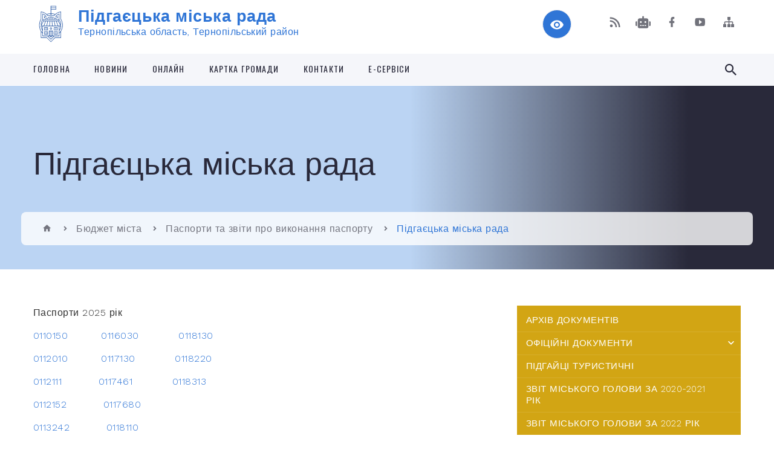

--- FILE ---
content_type: text/html; charset=UTF-8
request_url: https://pidgayci-miskrada.gov.ua/pidgaecka-miska-teritorialna-gromada-19-00-11-17-02-2022/
body_size: 23794
content:
<!DOCTYPE html>
<html class="wide wow-animation" lang="uk">
<head>
	<!--[if IE]><meta http-equiv="X-UA-Compatible" content="IE=edge"><![endif]-->
	<meta charset="utf-8">
	<meta name="viewport" content="width=device-width, initial-scale=1">
	<!--[if IE]><script>
		document.createElement('header');
		document.createElement('nav');
		document.createElement('main');
		document.createElement('section');
		document.createElement('article');
		document.createElement('aside');
		document.createElement('footer');
		document.createElement('figure');
		document.createElement('figcaption');
	</script><![endif]-->
	<title>Підгаєцька міська рада | Підгаєцька міська рада</title>
	<meta name="description" content="Паспорти 2025 рік  0110150          0116030            0118130  0112010          0117130            0118220  0112111&amp;nb">
	<meta name="keywords" content="Підгаєцька, міська, рада, |, Підгаєцька, міська, рада">

	
		<meta property="og:image" content="//gromada.org.ua/themes/2021_bar/img/logo.svg">
					
		<link rel="apple-touch-icon" sizes="57x57" href="https://gromada.org.ua/apple-icon-57x57.png">
	<link rel="apple-touch-icon" sizes="60x60" href="https://gromada.org.ua/apple-icon-60x60.png">
	<link rel="apple-touch-icon" sizes="72x72" href="https://gromada.org.ua/apple-icon-72x72.png">
	<link rel="apple-touch-icon" sizes="76x76" href="https://gromada.org.ua/apple-icon-76x76.png">
	<link rel="apple-touch-icon" sizes="114x114" href="https://gromada.org.ua/apple-icon-114x114.png">
	<link rel="apple-touch-icon" sizes="120x120" href="https://gromada.org.ua/apple-icon-120x120.png">
	<link rel="apple-touch-icon" sizes="144x144" href="https://gromada.org.ua/apple-icon-144x144.png">
	<link rel="apple-touch-icon" sizes="152x152" href="https://gromada.org.ua/apple-icon-152x152.png">
	<link rel="apple-touch-icon" sizes="180x180" href="https://gromada.org.ua/apple-icon-180x180.png">
	<link rel="icon" type="image/png" sizes="192x192"  href="https://gromada.org.ua/android-icon-192x192.png">
	<link rel="icon" type="image/png" sizes="32x32" href="https://gromada.org.ua/favicon-32x32.png">
	<link rel="icon" type="image/png" sizes="96x96" href="https://gromada.org.ua/favicon-96x96.png">
	<link rel="icon" type="image/png" sizes="16x16" href="https://gromada.org.ua/favicon-16x16.png">
	<link rel="manifest" href="https://gromada.org.ua/manifest.json">
	<meta name="msapplication-TileColor" content="#ffffff">
	<meta name="msapplication-TileImage" content="https://gromada.org.ua/ms-icon-144x144.png">
	<meta name="theme-color" content="#ffffff">
	
	
		<meta name="robots" content="">
		
    <link rel="stylesheet" href="https://fonts.googleapis.com/css?family=Work+Sans:300,700,800%7COswald:300,400,500">
	
    <link rel="preload" href="//gromada.org.ua/themes/2021_bar/css/styles_vip.css?v=2.97" as="style">
	<link rel="stylesheet" href="//gromada.org.ua/themes/2021_bar/css/styles_vip.css?v=2.97">
	<link rel="stylesheet" href="//gromada.org.ua/themes/2021_bar/css/104068/theme_vip.css?v=1764452372">
	
			<!--[if lt IE 9]>
	<script src="https://oss.maxcdn.com/html5shiv/3.7.2/html5shiv.min.js"></script>
	<script src="https://oss.maxcdn.com/respond/1.4.2/respond.min.js"></script>
	<![endif]-->
	<!--[if gte IE 9]>
	<style type="text/css">
		.gradient { filter: none; }
	</style>
	<![endif]-->

</head>
<body class="">

	<a href="#top_menu" class="skip-link link" aria-label="Перейти до головного меню (Alt+1)" accesskey="1">Перейти до головного меню (Alt+1)</a>
	<a href="#left_menu" class="skip-link link" aria-label="Перейти до бічного меню (Alt+2)" accesskey="2">Перейти до бічного меню (Alt+2)</a>
    <a href="#main_content" class="skip-link link" aria-label="Перейти до головного вмісту (Alt+3)" accesskey="3">Перейти до текстового вмісту (Alt+3)</a>



<div class="page">

	<!-- Page Header-->
	<header class="section page-header">
		<!-- RD Navbar-->
		<div class="rd-navbar-wrap">
			<nav class="rd-navbar rd-navbar-corporate" data-layout="rd-navbar-fixed" data-sm-layout="rd-navbar-fixed" data-md-layout="rd-navbar-fixed" data-md-device-layout="rd-navbar-fixed" data-lg-layout="rd-navbar-static" data-lg-device-layout="rd-navbar-fixed" data-xl-layout="rd-navbar-static" data-xl-device-layout="rd-navbar-static" data-xxl-layout="rd-navbar-static" data-xxl-device-layout="rd-navbar-static" data-lg-stick-up-offset="118px" data-xl-stick-up-offset="118px" data-xxl-stick-up-offset="118px" data-lg-stick-up="true" data-xl-stick-up="true" data-xxl-stick-up="true">
				<div class="rd-navbar-aside-outer">
					<div class="rd-navbar-aside">
						<!-- RD Navbar Panel-->
						<div class="rd-navbar-panel">
							<!-- RD Navbar Toggle-->
							<button class="rd-navbar-toggle" data-rd-navbar-toggle="#rd-navbar-nav-wrap-1" aria-label="Показати меню сайту"><span></span></button>
							<a class="rd-navbar-brand" href="https://pidgayci-miskrada.gov.ua/">
								<img class="svg" src="//gromada.org.ua/themes/2021_bar/img/logo.svg" alt="Підгаєцька міська рада - Тернопільська область, Тернопільський район" srcset="//gromada.org.ua/themes/2021_bar/img/logo.svg">
								<span>Підгаєцька міська рада <br><small>Тернопільська область, Тернопільський район</small></span>
							</a>
						</div>
						<div class="rd-navbar-collapse">
							<button class="rd-navbar-collapse-toggle rd-navbar-fixed-element-1" data-rd-navbar-toggle="#rd-navbar-collapse-content-1"><span></span></button>
							<div class="rd-navbar-collapse-content" id="rd-navbar-collapse-content-1">
								<article class="unit align-items-center">
									<div class="unit-left"><a class="icon icon-md icon-modern mdi mdi-eye inverse" href="#" title="Режим високої контастності" onclick="return set_special('69cb11718b775f11ea1279eac0f0e57745f14579');"></a></div>
								</article>
								<article class="align-items-center">
									<div class="unit-body">
										<ul class="list-0">
											<li class="social_links">
												<div class="group group-xs group-middle">
												
													<a class="icon icon-sm icon-creative mdi mdi-rss" href="https://gromada.org.ua/rss/104068/" rel="nofollow" target="_blank" title="RSS-стрічка новин"></a>
																										<a class="icon icon-sm icon-creative mdi mdi-robot" href="https://pidgayci-miskrada.gov.ua/feedback/#chat_bot" title="Наша громада в смартфоні"><i class="fas fa-robot"></i></a>
																																																				<a class="icon icon-sm icon-creative mdi mdi-facebook" href="https://www.facebook.com/pidgaitsi.misto/?ref=aymt_homepage_panel&eid=ARDJSG8EdkAP5JcjG2BPWxuvpmGiikiq-O2kTZObLbq5Q_h7_Vm3CUm7Ed94dgoTOC3dcYSYGgdk0_Dy" rel="nofollow" target="_blank" title="Наша сторінка у Facebook"></a>																										<a class="icon icon-sm icon-creative mdi mdi-youtube-play" href="https://www.youtube.com/channel/UC1ED_HE-WpnUaVA1T2AvYSg" rel="nofollow" target="_blank" title="Канал у Youtube"></a>													<a class="icon icon-sm icon-creative mdi mdi-sitemap" href="https://pidgayci-miskrada.gov.ua/sitemap/" rel="nofollow" target="_blank" title="Мапа сайту"></a>
													
												</div>
											</li>
																					</ul>
									</div>
								</article>
							</div>
						</div>
					</div>
				</div>
				<div class="rd-navbar-main-outer" id="top_menu">
					<div class="rd-navbar-main">
						<div class="rd-navbar-nav-wrap" id="rd-navbar-nav-wrap-1">
							<!-- RD Navbar Search-->
							<div class="rd-navbar-search" id="rd-navbar-search-1">
								<button class="rd-navbar-search-toggle" data-rd-navbar-toggle="#rd-navbar-search-1" aria-label="Показати форму для пошуку"><span></span></button>
								<form class="rd-search" action="https://pidgayci-miskrada.gov.ua/search/" data-search-live="rd-search-results-live-1" method="GET">
									<div class="form-wrap">
										<label class="form-label" for="rd-navbar-search-form-input-1">Пошук...</label>
										<input class="form-input rd-navbar-search-form-input" id="rd-navbar-search-form-input-1" type="text" name="q" aria-label="Введіть пошукову фразу" autocomplete="off">
									</div>
									<button name="gAction" value="y" class="rd-search-form-submit far fa-search" type="submit" aria-label="Здійснити пошук"></button>
								</form>
							</div>
							<!-- RD Navbar Nav-->
							<ul class="rd-navbar-nav">
																<li class="rd-nav-item">
									<a class="rd-nav-link" href="https://pidgayci-miskrada.gov.ua/main/">Головна</a>
																	</li>
																<li class="rd-nav-item">
									<a class="rd-nav-link" href="https://pidgayci-miskrada.gov.ua/news/">Новини</a>
																	</li>
																<li class="rd-nav-item">
									<a class="rd-nav-link" href="https://pidgayci-miskrada.gov.ua/onlajn-15-06-35-16-12-2020/">Онлайн</a>
																	</li>
																<li class="rd-nav-item">
									<a class="rd-nav-link" href="https://pidgayci-miskrada.gov.ua/structure/">Картка громади</a>
																	</li>
																<li class="rd-nav-item">
									<a class="rd-nav-link" href="https://pidgayci-miskrada.gov.ua/feedback/">Контакти</a>
																	</li>
																<li class="rd-nav-item">
									<a class="rd-nav-link" href="https://pidgayci-miskrada.gov.ua/eservisi-21-13-11-23-03-2021/">Е-СЕРВІСИ</a>
																	</li>
																							</ul>
						</div>
					</div>
				</div>
			</nav>
		</div>
	</header>

		<section class="breadcrumbs-custom bg-image" style="background-image: url(https://rada.info/upload/users_files/04058462/slides/DJI_0199.jpg);">
		<div class="breadcrumbs-custom-inner">
			<div class="container breadcrumbs-custom-container">
				<div class="breadcrumbs-custom-main">
										<h1 class="breadcrumbs-custom-title">Підгаєцька міська рада</h1>
									</div>
				<ul class="breadcrumbs-custom-path"><li><a href="/" title="Головна сторінка"><span class="icon mdi mdi-home"></span></a></li><li><a href="/bjudzhet-mista-10-44-38-25-01-2018/">Бюджет міста</a></li><li><a href="/pasporti-22-35-29-15-03-2021/">Паспорти та звіти про виконання паспорту</a></li><li class="active" aria-current="page">Підгаєцька міська рада</li> </ul>
			</div>
		</div>
	</section>
	
	<div id="main_content">
						<section class="section section-sm">
	<div class="container">
		<div class="row row-50">
			<div class="col-lg-8">
	
								
								<article class="post-creative">

					<main class="bar_content">
						<p>Паспорти&nbsp;2025 рік</p>

<p><a href="https://rada.info/upload/users_files/04058462/06ff2eb40284d3b48b7f198819dfef92.pdf">0110150</a>&nbsp; &nbsp; &nbsp; &nbsp; &nbsp; <a href="https://rada.info/upload/users_files/04058462/be96e5f6f642d3f3549fa4cafea2e1d3.pdf">0116030</a>&nbsp; &nbsp; &nbsp; &nbsp; &nbsp; &nbsp; <a href="https://rada.info/upload/users_files/04058462/7f62cf1ff2f4b5ddd7f86892d71d1bde.pdf">0118130</a></p>

<p><a href="https://rada.info/upload/users_files/04058462/0ffd0a3b1b14efaccc479a3190c2b209.pdf">0112010</a>&nbsp; &nbsp; &nbsp; &nbsp; &nbsp; <a href="https://rada.info/upload/users_files/04058462/ffe1b18291b02ea820786b059cfe36ba.pdf">0117130</a>&nbsp; &nbsp; &nbsp; &nbsp; &nbsp; &nbsp; <a href="https://rada.info/upload/users_files/04058462/8690ad5b5542bb380c8f0e464d87c971.pdf">0118220</a></p>

<p><a href="https://rada.info/upload/users_files/04058462/54c41d6b32169511436fb1f48dc40c10.pdf">0112111</a>&nbsp; &nbsp; &nbsp; &nbsp; &nbsp; &nbsp;<a href="https://rada.info/upload/users_files/04058462/1ffa46834c7563f8d1451cc36e7db588.pdf">0117461</a>&nbsp; &nbsp; &nbsp; &nbsp; &nbsp; &nbsp; <a href="https://rada.info/upload/users_files/04058462/0f33298c247a5e9f42a559fe4e75e84c.pdf">0118313</a></p>

<p><a href="https://rada.info/upload/users_files/04058462/afdff52f786136119bf6455a77156d41.pdf">0112152</a>&nbsp; &nbsp; &nbsp; &nbsp; &nbsp; &nbsp;<a href="https://rada.info/upload/users_files/04058462/ffaeda1cfe18e73f1e116ce1bd674c75.pdf">0117680</a></p>

<p><a href="https://rada.info/upload/users_files/04058462/948430052d01954f2fddd3c0ba3a1e03.pdf">0113242</a>&nbsp; &nbsp; &nbsp; &nbsp; &nbsp; &nbsp;<a href="https://rada.info/upload/users_files/04058462/14c59c696d0aad3fdfde8b32efd3d032.pdf">0118110</a></p>

<p>Звіт про виконнання паспорту бюджетної програми місцевого бюджету на 2024 рік</p>

<p><a href="https://rada.info/upload/users_files/04058462/456b59fc5c65118c152193c36b6ec946.pdf">0110150&nbsp;</a> &nbsp; &nbsp; &nbsp; &nbsp; &nbsp; &nbsp; &nbsp;<a href="https://rada.info/upload/users_files/04058462/4d632991898c0088125c689c1db784fd.pdf">0112152</a>&nbsp; &nbsp; &nbsp; &nbsp; &nbsp; &nbsp; &nbsp; &nbsp;<a href="https://rada.info/upload/users_files/04058462/3396a7d2be4f0b2baa4220c689c555fe.pdf">0117130</a>&nbsp; &nbsp; &nbsp; &nbsp; &nbsp; &nbsp; &nbsp; &nbsp;<a href="https://rada.info/upload/users_files/04058462/d7b0aaa49867e99fbc57827fc8bf4757.pdf">0117680</a>&nbsp; &nbsp; &nbsp; &nbsp; &nbsp; &nbsp; &nbsp; &nbsp; &nbsp;<a href="https://rada.info/upload/users_files/04058462/c92e801687ce41a5205528ec47b5fc5f.pdf">0118130</a></p>

<p><a href="https://rada.info/upload/users_files/04058462/6138feeb751c3ee1c0c57149b1a85dcb.pdf">0112010&nbsp;</a> &nbsp; &nbsp; &nbsp; &nbsp; &nbsp; &nbsp; &nbsp;<a href="https://rada.info/upload/users_files/04058462/ea68934456a71813b5948d2e8e3554e7.pdf">0113242</a>&nbsp; &nbsp; &nbsp; &nbsp; &nbsp; &nbsp; &nbsp; &nbsp;<a href="https://rada.info/upload/users_files/04058462/9bf305e0a11501d5aad1040d5ae2a145.pdf">0117390</a>&nbsp; &nbsp; &nbsp; &nbsp; &nbsp; &nbsp; &nbsp; &nbsp;<a href="https://rada.info/upload/users_files/04058462/cf7916da20ed798e328729adea98e70b.pdf">0117693</a>&nbsp; &nbsp; &nbsp; &nbsp; &nbsp; &nbsp; &nbsp; &nbsp; &nbsp;<a href="https://rada.info/upload/users_files/04058462/9a0a11e13e7933de7b8b6ff9a4414455.pdf">0118220</a></p>

<p><a href="https://rada.info/upload/users_files/04058462/7d7ba328b614a6c8464370d00e9411b7.pdf">0112111</a>&nbsp; &nbsp; &nbsp; &nbsp; &nbsp; &nbsp; &nbsp; &nbsp; <a href="https://rada.info/upload/users_files/04058462/acd402530eb3cae54c9f2d587be5d45d.pdf">0116030</a>&nbsp; &nbsp; &nbsp; &nbsp; &nbsp; &nbsp; &nbsp; &nbsp;<a href="https://rada.info/upload/users_files/04058462/cb6924a33d04c60d832adf8823db67a9.pdf">0117461</a>&nbsp; &nbsp; &nbsp; &nbsp; &nbsp; &nbsp; &nbsp; &nbsp;<a href="https://rada.info/upload/users_files/04058462/1ff5cccb98f7ee5094d6976207d8796a.pdf">0118110</a>&nbsp; &nbsp; &nbsp; &nbsp; &nbsp; &nbsp; &nbsp; &nbsp; &nbsp;<a href="https://rada.info/upload/users_files/04058462/de30fd81b1243b4ce6e3a530224377df.pdf">0118313</a></p>

<p>&nbsp;</p>

<p>&nbsp;</p>

<p>&nbsp;</p>

<p><a href="https://rada.info/upload/users_files/04058462/4e01909538cec55a58ee7444a56c8ca1.pdf">Паспорти</a></p>

<p>Звіт про виконнання паспорту бюджетної програми місцевого бюджету на 2021 рік</p>

<p>1&nbsp;<a href="https://rada.info/upload/users_files/04058462/007d1996a74889e9363c601e440a2617.pdf">0110150</a>&nbsp; &nbsp; &nbsp; &nbsp; &nbsp; &nbsp; &nbsp; &nbsp; 6 <a href="https://rada.info/upload/users_files/04058462/8ea9a094e571b8844ca11614dd42a065.pdf">0112152</a>&nbsp; &nbsp; &nbsp; &nbsp; &nbsp;&nbsp; &nbsp; &nbsp; 11 <a href="https://rada.info/upload/users_files/04058462/7e1a07aed5700e93ec75c377d68e850b.pdf">0117130</a>&nbsp; &nbsp; &nbsp; &nbsp; &nbsp; 16 <a href="https://rada.info/upload/users_files/04058462/d436a127a2370bf75b3e5e5d94f45bbf.pdf">0117540</a>&nbsp; &nbsp; &nbsp; &nbsp; &nbsp; 21 <a href="https://rada.info/upload/users_files/04058462/2d824042d13fd40e010d1434892a9c23.pdf">0118313</a>&nbsp; &nbsp; &nbsp; &nbsp; &nbsp; 26 <a href="https://rada.info/upload/users_files/04058462/a2834672181f3cdd4b291becf85049e1.pdf">0123160</a>&nbsp; &nbsp; &nbsp; &nbsp; &nbsp;31 <a href="https://rada.info/upload/users_files/04058462/fa11d039955d7ec3a0aa3c905bebef76.pdf">0123242</a></p>

<p>2&nbsp;<a href="https://rada.info/upload/users_files/04058462/b4e210a55cb0376296265e705438e2be.pdf">0110180</a>&nbsp; &nbsp; &nbsp; &nbsp; &nbsp; &nbsp; &nbsp; &nbsp; 7 <a href="https://rada.info/upload/users_files/04058462/2a575b4aca99a8867ed12546c49be0e7.pdf">0113210</a>&nbsp; &nbsp; &nbsp; &nbsp; &nbsp; &nbsp; &nbsp; &nbsp;12 <a href="https://rada.info/upload/users_files/04058462/c348291097cd546d1f5263bbe8b9cd10.pdf">0117361</a>&nbsp; &nbsp; &nbsp; &nbsp; &nbsp; 17 <a href="https://rada.info/upload/users_files/04058462/c6c28da287d83f9c3b385f999f8b759b.pdf">0117670</a>&nbsp; &nbsp; &nbsp; &nbsp; &nbsp; 22 <a href="https://rada.info/upload/users_files/04058462/65ecf8b1988cd4afed31c38adb726652.pdf">0118775</a>&nbsp; &nbsp; &nbsp; &nbsp; &nbsp; 27 <a href="https://rada.info/upload/users_files/04058462/1306e6ab0a1f03127f8f78053f1320fb.pdf">0123171</a></p>

<p>3&nbsp;<a href="https://rada.info/upload/users_files/04058462/01737072d164a3e09bad6d60403c197a.pdf">0112010</a>&nbsp; &nbsp; &nbsp; &nbsp; &nbsp; &nbsp; &nbsp; &nbsp; 8 <a href="https://rada.info/upload/users_files/04058462/909d9408d97342337215f14b77db652d.pdf">0113242</a>&nbsp; &nbsp; &nbsp; &nbsp;&nbsp; &nbsp; &nbsp; &nbsp; 13 <a href="https://rada.info/upload/users_files/04058462/7926abe9c150527b9cd665f10a788c88.pdf">0117363</a>&nbsp; &nbsp; &nbsp; &nbsp; &nbsp; 18 <a href="https://rada.info/upload/users_files/04058462/e8bc893dfca4aeee3cb7cdce3208a0b4.pdf">0117680</a>&nbsp; &nbsp; &nbsp; &nbsp; &nbsp; 23 <a href="https://rada.info/upload/users_files/04058462/dabdd093a4cccce0ad29b4c5e72c4689.pdf">0123032</a>&nbsp; &nbsp; &nbsp; &nbsp; &nbsp; 28 <a href="https://rada.info/upload/users_files/04058462/9a7e4864070c47140351a1f2dc728f0d.pdf">0123180</a></p>

<p>4 <a href="https://rada.info/upload/users_files/04058462/ff100996d0d38d432836c98a8fa2cec8.pdf">0112111</a>&nbsp; &nbsp; &nbsp; &nbsp; &nbsp; &nbsp; &nbsp; &nbsp; &nbsp;9 <a href="https://rada.info/upload/users_files/04058462/75df78924f517206cd69fe5b7e13fb13.pdf">0116030</a>&nbsp; &nbsp; &nbsp; &nbsp;&nbsp; &nbsp; &nbsp; &nbsp; 14 <a href="https://rada.info/upload/users_files/04058462/28263895c782f6014ef5e82b05fe9843.pdf">0117442</a>&nbsp; &nbsp; &nbsp; &nbsp; &nbsp; 19 <a href="https://rada.info/upload/users_files/04058462/c1d290b98b95ba205e25a048d75fe92f.pdf">0117691</a>&nbsp; &nbsp; &nbsp; &nbsp; &nbsp;24 <a href="https://rada.info/upload/users_files/04058462/932fb9eb53b30d04991dea8bf88c6b8d.pdf">0123050</a>&nbsp; &nbsp; &nbsp; &nbsp; &nbsp; &nbsp;29 <a href="https://rada.info/upload/users_files/04058462/7ba07422682098ebc140475cc7dc65dc.pdf">0123191</a></p>

<p>5 <a href="https://rada.info/upload/users_files/04058462/b7a3ace26403834d422b9aa0fd585987.pdf">0112144</a>&nbsp; &nbsp; &nbsp; &nbsp; &nbsp; &nbsp; &nbsp; &nbsp; 10 <a href="https://rada.info/upload/users_files/04058462/c1b88ee60a5388cf07d54c24e8a342db.pdf">0117110</a>&nbsp; &nbsp; &nbsp; &nbsp; &nbsp;&nbsp; &nbsp; &nbsp;15 <a href="https://rada.info/upload/users_files/04058462/342ffa60916dfd68d0e3aed712a14857.pdf">0117461</a>&nbsp; &nbsp; &nbsp; &nbsp; &nbsp; 20 <a href="https://rada.info/upload/users_files/04058462/1cd5333c613a88f6b8ed65240da35ed1.pdf">0118130</a>&nbsp; &nbsp; &nbsp; &nbsp; &nbsp;25 <a href="https://rada.info/upload/users_files/04058462/6e267d054f12246a02283e5f91a763b2.pdf">0123090</a>&nbsp; &nbsp; &nbsp; &nbsp; &nbsp; &nbsp;30 <a href="https://rada.info/upload/users_files/04058462/b2f40549a3e9b9f65545e5e5bed0e45c.pdf">0123241</a></p>
						<div class="clearfix"></div>
					</main>
				</article>
								
				
			</div>

			<div class="col-lg-4">

				
<ul class="important_links bg-secondary" id="left_menu">
		<li id="menu_id_110553">
		<a href="https://pidgayci-miskrada.gov.ua/docs/">Архів документів</a>
			</li>
		<li id="menu_id_110555">
		<a href="https://pidgayci-miskrada.gov.ua/oficijni-dokumenti-17-49-19-24-01-2018/">Офіційні документи</a>
				<span class="has_sub sub_down" data-id="110555"></span>
		<ul id="is_sub_110555">
						<li id="menu_id_110556">
				<a href="https://pidgayci-miskrada.gov.ua/rishennya-pidgaeckoi-miskoi-radi-17-50-41-24-01-2018/">Рішення Підгаєцької міської ради</a>
								<span class="has_sub2" data-id="110556"></span>
				<ul id="is_sub2_110556">
										<li id="menu_id_110558">
						<a href="https://pidgayci-miskrada.gov.ua/2019-rik-09-16-39-17-01-2019/">2019 рік</a>
					</li>
										<li id="menu_id_110557">
						<a href="https://pidgayci-miskrada.gov.ua/2018-rik-16-42-54-13-02-2018/">2018 рік</a>
					</li>
										<li id="menu_id_114193">
						<a href="https://pidgayci-miskrada.gov.ua/2020-rik-8-sklikannya-09-55-11-05-12-2020/">2020 рік 8 скликання</a>
					</li>
										<li id="menu_id_110559">
						<a href="https://pidgayci-miskrada.gov.ua/2020-rik-15-25-30-21-02-2020/">2020 рік</a>
					</li>
										<li id="menu_id_121082">
						<a href="https://pidgayci-miskrada.gov.ua/2021-rik-22-12-07-15-01-2021/">2021 рік</a>
					</li>
										<li id="menu_id_194405">
						<a href="https://pidgayci-miskrada.gov.ua/2022-rik-08-44-27-17-02-2022/">2022 рік</a>
					</li>
										<li id="menu_id_214478">
						<a href="https://pidgayci-miskrada.gov.ua/2023-rik-08-42-11-07-03-2023/">2023 рік</a>
					</li>
										<li id="menu_id_244610">
						<a href="https://pidgayci-miskrada.gov.ua/2024-rik-15-39-13-04-04-2024/">2024 рік</a>
					</li>
										<li id="menu_id_268342">
						<a href="https://pidgayci-miskrada.gov.ua/2025-rik-00-24-37-22-01-2025/">2025 рік</a>
					</li>
														</ul>
							</li>
						<li id="menu_id_110560">
				<a href="https://pidgayci-miskrada.gov.ua/proekti-rishen-pidgaeckoi-miskoi-radi-17-51-13-24-01-2018/">Проєкти рішень Підгаєцької міської ради</a>
								<span class="has_sub2" data-id="110560"></span>
				<ul id="is_sub2_110560">
										<li id="menu_id_110561">
						<a href="https://pidgayci-miskrada.gov.ua/2019-rik-10-29-11-02-04-2019/">2019 рік</a>
					</li>
										<li id="menu_id_111295">
						<a href="https://pidgayci-miskrada.gov.ua/2020-rik-8-sklikannya-12-44-20-24-11-2020/">2020 рік 8 скликання</a>
					</li>
										<li id="menu_id_110562">
						<a href="https://pidgayci-miskrada.gov.ua/2020-rik-13-59-48-10-02-2020/">2020 рік</a>
					</li>
										<li id="menu_id_121083">
						<a href="https://pidgayci-miskrada.gov.ua/2021-rik-23-42-31-15-01-2021/">2021 рік</a>
					</li>
										<li id="menu_id_191422">
						<a href="https://pidgayci-miskrada.gov.ua/2022-rik-10-40-00-04-02-2022/">2022 рік</a>
					</li>
										<li id="menu_id_213197">
						<a href="https://pidgayci-miskrada.gov.ua/2023-rik-19-43-37-17-02-2023/">2023 рік</a>
					</li>
										<li id="menu_id_243193">
						<a href="https://pidgayci-miskrada.gov.ua/2024-rik-14-45-22-19-03-2024/">2024 рік</a>
					</li>
										<li id="menu_id_267743">
						<a href="https://pidgayci-miskrada.gov.ua/2025-rik-17-06-13-16-01-2025/">2025 рік</a>
					</li>
														</ul>
							</li>
						<li id="menu_id_110563">
				<a href="https://pidgayci-miskrada.gov.ua/protokoli-sesijnih-zasidan-17-51-35-24-01-2018/">Протоколи сесійних засідань</a>
								<span class="has_sub2" data-id="110563"></span>
				<ul id="is_sub2_110563">
										<li id="menu_id_123183">
						<a href="https://pidgayci-miskrada.gov.ua/2021-rik-22-13-57-22-01-2021/">2021 рік</a>
					</li>
										<li id="menu_id_115098">
						<a href="https://pidgayci-miskrada.gov.ua/2020-rik-8-sklikannya-17-39-17-10-12-2020/">2020 рік 8 скликання</a>
					</li>
										<li id="menu_id_110564">
						<a href="https://pidgayci-miskrada.gov.ua/2020-rik-15-39-48-21-02-2020/">2020 рік</a>
					</li>
										<li id="menu_id_195587">
						<a href="https://pidgayci-miskrada.gov.ua/2022-rik-02-28-41-23-02-2022/">2022 рік</a>
					</li>
										<li id="menu_id_215304">
						<a href="https://pidgayci-miskrada.gov.ua/2023-rik-20-15-01-19-03-2023/">2023 рік</a>
					</li>
										<li id="menu_id_246639">
						<a href="https://pidgayci-miskrada.gov.ua/2024-rik-15-27-48-26-04-2024/">2024 рік</a>
					</li>
										<li id="menu_id_268340">
						<a href="https://pidgayci-miskrada.gov.ua/2025-rik-23-50-13-21-01-2025/">2025 рік</a>
					</li>
														</ul>
							</li>
						<li id="menu_id_110565">
				<a href="https://pidgayci-miskrada.gov.ua/poimenne-golosuvannya-17-51-53-24-01-2018/">Поіменне голосування</a>
								<span class="has_sub2" data-id="110565"></span>
				<ul id="is_sub2_110565">
										<li id="menu_id_156640">
						<a href="https://pidgayci-miskrada.gov.ua/some-sklikannya-18-48-02-24-06-2021/">Сьоме скликання</a>
					</li>
										<li id="menu_id_156641">
						<a href="https://pidgayci-miskrada.gov.ua/vosme-sklikannya-18-48-58-24-06-2021/">Восьме скликання</a>
					</li>
														</ul>
							</li>
						<li id="menu_id_110566">
				<a href="https://pidgayci-miskrada.gov.ua/rishennya-vikonavchogo-komitetu-pidgaeckoi-miskoi-radi-17-52-17-24-01-2018/">Рішення виконавчого комітету Підгаєцької міської ради</a>
								<span class="has_sub2" data-id="110566"></span>
				<ul id="is_sub2_110566">
										<li id="menu_id_110567">
						<a href="https://pidgayci-miskrada.gov.ua/2019-rik-10-19-47-03-05-2019/">2019 рік</a>
					</li>
										<li id="menu_id_110568">
						<a href="https://pidgayci-miskrada.gov.ua/2018-rik-10-20-16-03-05-2019/">2018 рік</a>
					</li>
										<li id="menu_id_110569">
						<a href="https://pidgayci-miskrada.gov.ua/2020-rik-15-45-12-24-01-2020/">2020 рік</a>
					</li>
										<li id="menu_id_117494">
						<a href="https://pidgayci-miskrada.gov.ua/2021-15-29-19-23-12-2020/">2021 рік</a>
					</li>
										<li id="menu_id_199451">
						<a href="https://pidgayci-miskrada.gov.ua/poimenne-golosuvannya-chleniv-vikonkomu-2022-14-50-35-08-06-2022/">Поіменне голосування   2022</a>
					</li>
										<li id="menu_id_186262">
						<a href="https://pidgayci-miskrada.gov.ua/2022-rik-15-40-50-12-01-2022/">2022 рік</a>
					</li>
										<li id="menu_id_210185">
						<a href="https://pidgayci-miskrada.gov.ua/2023-rik-12-13-45-12-01-2023/">2023 рік</a>
					</li>
										<li id="menu_id_210186">
						<a href="https://pidgayci-miskrada.gov.ua/poimenne-golosuvannya--2023-12-14-12-12-01-2023/">Поіменне голосування   2023</a>
					</li>
										<li id="menu_id_234407">
						<a href="https://pidgayci-miskrada.gov.ua/2024-rik-14-33-58-01-01-2024/">2024 рік</a>
					</li>
										<li id="menu_id_234408">
						<a href="https://pidgayci-miskrada.gov.ua/poimenne-golosuvannya--2024-14-34-30-01-01-2024/">Поіменне голосування   2024</a>
					</li>
										<li id="menu_id_268083">
						<a href="https://pidgayci-miskrada.gov.ua/2025-rik-12-54-45-20-01-2025/">2025 рік</a>
					</li>
										<li id="menu_id_268084">
						<a href="https://pidgayci-miskrada.gov.ua/poimenne-golosuvannya-2025-12-55-17-20-01-2025/">Поіменне голосування 2025</a>
					</li>
														</ul>
							</li>
						<li id="menu_id_110570">
				<a href="https://pidgayci-miskrada.gov.ua/proekti-rishen-vikonavchogo-komitetu-17-52-36-24-01-2018/">Проєкти рішень виконавчого комітету</a>
								<span class="has_sub2" data-id="110570"></span>
				<ul id="is_sub2_110570">
										<li id="menu_id_110571">
						<a href="https://pidgayci-miskrada.gov.ua/2018-rik-16-04-58-28-02-2018/">2020 рік</a>
					</li>
										<li id="menu_id_110572">
						<a href="https://pidgayci-miskrada.gov.ua/2019-rik-10-51-11-31-01-2019/">2019 рік</a>
					</li>
										<li id="menu_id_118052">
						<a href="https://pidgayci-miskrada.gov.ua/2021-rik-13-12-07-28-12-2020/">2021 рік</a>
					</li>
										<li id="menu_id_186259">
						<a href="https://pidgayci-miskrada.gov.ua/2022-rik-15-40-21-12-01-2022/">2022 рік</a>
					</li>
										<li id="menu_id_210041">
						<a href="https://pidgayci-miskrada.gov.ua/2023-10-20-32-11-01-2023/">2023 рік</a>
					</li>
										<li id="menu_id_234405">
						<a href="https://pidgayci-miskrada.gov.ua/2024-14-32-15-01-01-2024/">2024 рік</a>
					</li>
										<li id="menu_id_267840">
						<a href="https://pidgayci-miskrada.gov.ua/2025-rik-11-34-44-17-01-2025/">2025 рік</a>
					</li>
														</ul>
							</li>
						<li id="menu_id_110573">
				<a href="https://pidgayci-miskrada.gov.ua/protokoli-zasidan-vikonavchogo-komitetu-17-52-53-24-01-2018/">Протоколи засідань виконавчого комітету</a>
								<span class="has_sub2" data-id="110573"></span>
				<ul id="is_sub2_110573">
										<li id="menu_id_122267">
						<a href="https://pidgayci-miskrada.gov.ua/protokoli-zasidan-vikonvchogo-komitetu-2021-18-11-44-19-01-2021/">2021</a>
					</li>
										<li id="menu_id_186256">
						<a href="https://pidgayci-miskrada.gov.ua/2022-rik-15-38-49-12-01-2022/">2022 рік</a>
					</li>
										<li id="menu_id_210187">
						<a href="https://pidgayci-miskrada.gov.ua/2023-rik-12-14-44-12-01-2023/">2023 рік</a>
					</li>
										<li id="menu_id_234406">
						<a href="https://pidgayci-miskrada.gov.ua/2024-rik-14-33-19-01-01-2024/">2024 рік</a>
					</li>
										<li id="menu_id_268085">
						<a href="https://pidgayci-miskrada.gov.ua/2025-rik-12-59-44-20-01-2025/">2025 рік</a>
					</li>
														</ul>
							</li>
						<li id="menu_id_110574">
				<a href="https://pidgayci-miskrada.gov.ua/rozporyadzhennya-miskogo-golovi-z-osnovnoi-diyalnosti-17-53-12-24-01-2018/">Розпорядження міського голови з основної діяльності</a>
								<span class="has_sub2" data-id="110574"></span>
				<ul id="is_sub2_110574">
										<li id="menu_id_119414">
						<a href="https://pidgayci-miskrada.gov.ua/2021-rik-19-20-01-05-01-2021/">2021 рік</a>
					</li>
										<li id="menu_id_110575">
						<a href="https://pidgayci-miskrada.gov.ua/2020-rik-15-17-36-31-01-2020/">2020 рік</a>
					</li>
										<li id="menu_id_185656">
						<a href="https://pidgayci-miskrada.gov.ua/2022-rik-10-21-37-11-01-2022/">2022 рік</a>
					</li>
										<li id="menu_id_210188">
						<a href="https://pidgayci-miskrada.gov.ua/2023-rik-12-15-02-12-01-2023/">2023 рік</a>
					</li>
										<li id="menu_id_237792">
						<a href="https://pidgayci-miskrada.gov.ua/2024-rik-09-57-56-26-01-2024/">2024 рік</a>
					</li>
										<li id="menu_id_266756">
						<a href="https://pidgayci-miskrada.gov.ua/2025-rik-15-43-09-08-01-2025/">2025 рік</a>
					</li>
														</ul>
							</li>
						<li id="menu_id_110576">
				<a href="https://pidgayci-miskrada.gov.ua/polozhennya-pravila-programi-17-53-30-24-01-2018/">Положення, Правила, Програми</a>
								<span class="has_sub2" data-id="110576"></span>
				<ul id="is_sub2_110576">
										<li id="menu_id_110577">
						<a href="https://pidgayci-miskrada.gov.ua/pravyla-blahoustroyu-terytoriyi-10-58-03-25-03-2020/">Правила благоустрою території</a>
					</li>
														</ul>
							</li>
						<li id="menu_id_110578">
				<a href="https://pidgayci-miskrada.gov.ua/ugodi-dogovori-17-53-50-24-01-2018/">Угоди, договори</a>
							</li>
						<li id="menu_id_194135">
				<a href="https://pidgayci-miskrada.gov.ua/zviti-vikonavchogo-komitetu-10-34-48-16-02-2022/">Звіти виконавчого комітету</a>
							</li>
								</ul>
			</li>
		<li id="menu_id_110628">
		<a href="https://pidgayci-miskrada.gov.ua/pidgajci-turistichni-09-07-29-02-02-2018/">Підгайці туристичні</a>
			</li>
		<li id="menu_id_210151">
		<a href="https://pidgayci-miskrada.gov.ua/zvit-miskogo-golovi-za-20202021-rik-09-28-35-12-01-2023/">ЗВІТ МІСЬКОГО ГОЛОВИ ЗА 2020-2021 РІК</a>
			</li>
		<li id="menu_id_214096">
		<a href="https://pidgayci-miskrada.gov.ua/zvit-miskogo-golovi-za-2022-rik-15-30-19-01-03-2023/">ЗВІТ МІСЬКОГО ГОЛОВИ ЗА 2022 РІК</a>
			</li>
		<li id="menu_id_257781">
		<a href="https://pidgayci-miskrada.gov.ua/zvit-miskogo-golovi-za-2022-rik-12-34-45-04-10-2024/">ЗВІТ МІСЬКОГО ГОЛОВИ ЗА 2023 РІК</a>
			</li>
		<li id="menu_id_206738">
		<a href="https://pidgayci-miskrada.gov.ua/investicijnij-pasport-08-36-57-21-11-2022/">Інвестиційний паспорт</a>
			</li>
		<li id="menu_id_110579">
		<a href="https://pidgayci-miskrada.gov.ua/teritorialna-gromada-mista-pidgajci-17-54-30-24-01-2018/">Територіальна громада міста Підгайці</a>
				<span class="has_sub sub_down" data-id="110579"></span>
		<ul id="is_sub_110579">
						<li id="menu_id_110580">
				<a href="https://pidgayci-miskrada.gov.ua/istorichna-dovidka-17-45-55-24-01-2018/">Історична довідка</a>
							</li>
						<li id="menu_id_110581">
				<a href="https://pidgayci-miskrada.gov.ua/simvolika-17-55-12-24-01-2018/">Символіка</a>
							</li>
						<li id="menu_id_110582">
				<a href="https://pidgayci-miskrada.gov.ua/statut-teritorialnoi-gromadi-17-56-15-24-01-2018/">Статут територіальної громади</a>
							</li>
						<li id="menu_id_114192">
				<a href="https://pidgayci-miskrada.gov.ua/pasport-gromadi-21-55-00-04-12-2020/">Паспорт громади</a>
							</li>
								</ul>
			</li>
		<li id="menu_id_110583">
		<a href="https://pidgayci-miskrada.gov.ua/miska-rada-17-57-05-24-01-2018/">Міська рада</a>
				<span class="has_sub sub_down" data-id="110583"></span>
		<ul id="is_sub_110583">
						<li id="menu_id_110584">
				<a href="https://pidgayci-miskrada.gov.ua/zastupnik-miskogo-golovi-17-22-24-24-01-2018/">МІСЬКИЙ ГОЛОВА</a>
							</li>
						<li id="menu_id_110585">
				<a href="https://pidgayci-miskrada.gov.ua/sekretar-radi-17-59-22-24-01-2018/">СЕКРЕТАР МІСЬКОЇ РАДИ</a>
							</li>
						<li id="menu_id_110587">
				<a href="https://pidgayci-miskrada.gov.ua/deputati-miskoi-radi-18-00-52-24-01-2018/">ДЕПУТАТИ МІСЬКОЇ РАДИ</a>
							</li>
						<li id="menu_id_110588">
				<a href="https://pidgayci-miskrada.gov.ua/deputatski-frakcii-18-01-15-24-01-2018/">ДЕПУТАТСЬКІ ФРАКЦІЇ</a>
								<span class="has_sub2" data-id="110588"></span>
				<ul id="is_sub2_110588">
										<li id="menu_id_124896">
						<a href="https://pidgayci-miskrada.gov.ua/deputatska-frakciya-vo-batkivschina-00-22-21-30-01-2021/">Депутатська фракція політичної партії ВО "Батьківщина"</a>
					</li>
										<li id="menu_id_150883">
						<a href="https://pidgayci-miskrada.gov.ua/deputatska-frakciya-politichnoi-partii-za-majbutne-14-48-02-22-05-2021/">Депутатська фракція політичної партії «ЗА МАЙБУТНЄ»</a>
					</li>
										<li id="menu_id_129128">
						<a href="https://pidgayci-miskrada.gov.ua/deputatska-frakciya-politichnoi-partii-evropejska-solidarnist-16-00-00-13-02-2021/">Депутатська фракція політичної партії "Європейська Солідарність"</a>
					</li>
										<li id="menu_id_210042">
						<a href="https://pidgayci-miskrada.gov.ua/deputatska-frakciya-politichnoi-partii-sluga-narodu-10-27-21-11-01-2023/">Депутатська фракція політичної партії " Слуга народу "</a>
					</li>
														</ul>
							</li>
						<li id="menu_id_110589">
				<a href="javascript:;">ПОСТІЙНІ ДЕПУТАТСЬКІ КОМІСІЇ</a>
								<span class="has_sub2" data-id="110589"></span>
				<ul id="is_sub2_110589">
										<li id="menu_id_125068">
						<a href="https://pidgayci-miskrada.gov.ua/postijna-komisiya-z-pitan-finansiv-bjudzhetu-planuvannya-socialnoekonomichnogo-rozvitku-investicij-ta-mizhnarodnogo-spivrobitnictva-00-50-44-31-01-202/">Постійна комісія з питань фінансів, бюджету, планування соціально-економічного розвитку, інвестицій та міжнародного співробітництва</a>
					</li>
										<li id="menu_id_125069">
						<a href="https://pidgayci-miskrada.gov.ua/postijna-komisiya-z-pitan-zemelnih-vidnosin-ta-prirodokoristuvannya-00-52-03-31-01-2021/">Постійна комісія з питань земельних відносин та  природокористування</a>
					</li>
										<li id="menu_id_125070">
						<a href="https://pidgayci-miskrada.gov.ua/postijna-komisiya-z-pitan-z-pitan-miscevogo-samovryaduvannya-zapobigannya-ta-protidii-korupcii-zakonnosti-deputatskoi-diyalnosti-etiki-ta-re-00-52-31-/">Постійна комісія з питань з питань місцевого самоврядування, запобігання та протидії корупції, законності, депутатської діяльності, етики та регламенту</a>
					</li>
										<li id="menu_id_125071">
						<a href="https://pidgayci-miskrada.gov.ua/postijna-komisiya-z-pitan-komunalnoi-vlasnosti-zhitlovokomunalnogo-gospodarstva-budivnictva-arhitekturi-ta-transportu-00-53-04-31-01-2021/">Постійна комісія з питань комунальної власності,  житлово-комунального господарства, будівництва, архітектури та транспорту</a>
					</li>
										<li id="menu_id_125072">
						<a href="https://pidgayci-miskrada.gov.ua/postijna-komisiya-z-pitan-osviti-kulturi-molodi-sportu-turizmu-socialnogo-zahistu-ohoroni-zdorov’ya-materinstva-ta-ditinstva-00-53-46-31-01-2021/">Постійна комісія з питань освіти, культури, молоді, спорту, туризму, соціального захисту, охорони здоров’я, материнства та дитинства</a>
					</li>
										<li id="menu_id_125073">
						<a href="https://pidgayci-miskrada.gov.ua/polozhennya-pro-prostijni-komisii-pidgaeckoi-miskoi-radi-01-03-10-31-01-2021/">Положення про простійні комісії Підгаєцької міської ради</a>
					</li>
														</ul>
							</li>
						<li id="menu_id_110590">
				<a href="https://pidgayci-miskrada.gov.ua/reglament-roboti-pidgaeckoi-miskoi-radi-somogo-sklikannya-18-02-01-24-01-2018/">РЕГЛАМЕНТ Підгаєцької міської ради VIII скликання</a>
							</li>
						<li id="menu_id_113947">
				<a href="https://pidgayci-miskrada.gov.ua/zastupnik-golovi-21-10-24-03-12-2020/">ЗАСТУПНИК МІСЬКОГО ГОЛОВИ З ПИТАНЬ ДІЯЛЬНОСТІ ВИКОНАВЧИХ ОРГАНІВ</a>
							</li>
						<li id="menu_id_113951">
				<a href="https://pidgayci-miskrada.gov.ua/zastupnik-golovi-21-58-20-03-12-2020/">ЗАСТУПНИК МІСЬКОГО  ГОЛОВИ З ПИТАНЬ ДІЯЛЬНОСТІ ВИКОНАВЧИХ ОРГАНІВ</a>
							</li>
						<li id="menu_id_199519">
				<a href="https://pidgayci-miskrada.gov.ua/zastupnik-miskogo-golovi-z-pitan-diyalnosti-vikonavchih-organiv-14-43-49-09-06-2022/">ЗАСТУПНИК МІСЬКОГО ГОЛОВИ З ПИТАНЬ ДІЯЛЬНОСТІ ВИКОНАВЧИХ ОРГАНІВ</a>
							</li>
						<li id="menu_id_113971">
				<a href="https://pidgayci-miskrada.gov.ua/kerujuchij-spravami-sekretar-vikonavchogo-komitetu-23-26-31-03-12-2020/">КЕРУЮЧИЙ СПРАВАМИ ( СЕКРЕТАР) ВИКОНАВЧОГО КОМІТЕТУ</a>
							</li>
						<li id="menu_id_115316">
				<a href="https://pidgayci-miskrada.gov.ua/ochischennya-vladi-17-10-07-11-12-2020/">ОЧИЩЕННЯ ВЛАДИ</a>
								<span class="has_sub2" data-id="115316"></span>
				<ul id="is_sub2_115316">
										<li id="menu_id_121499">
						<a href="https://pidgayci-miskrada.gov.ua/informaciya-pro-rezultati-perevirki-peredbachenoi-zakonom-ukraini-pro-ochischennya-vladi-09-59-04-18-01-2021/">ІНФОРМАЦІЯ про результати перевірки «Про очищення влади»</a>
					</li>
										<li id="menu_id_121504">
						<a href="https://pidgayci-miskrada.gov.ua/povidomlennya-pro-pochatok-provedennya-perevirki-peredbachenoi-zakonom-ukraini-pro-ochischennya-vladi-10-04-05-18-01-2021/">Повідомлення про початок проведення перевірки, передбаченої Законом України “Про очищення влади”</a>
					</li>
														</ul>
							</li>
						<li id="menu_id_125074">
				<a href="https://pidgayci-miskrada.gov.ua/struktura-radi-01-10-38-31-01-2021/">СТРУКТУРА РАДИ</a>
							</li>
						<li id="menu_id_128657">
				<a href="https://pidgayci-miskrada.gov.ua/reglament-vikonavchogo-komitetu-pidgaeckoi-miskoi-radi-8-sklikannya-16-26-09-11-02-2021/">РЕГЛАМЕНТ виконавчого комітету Підгаєцької міської ради VIII скликання</a>
							</li>
								</ul>
			</li>
		<li id="menu_id_126972">
		<a href="https://pidgayci-miskrada.gov.ua/starostinski-okrugi-pidgaeckoi-miskoi-radi-23-44-55-05-02-2021/">Старостинські округи Підгаєцької міської ради</a>
				<span class="has_sub sub_down" data-id="126972"></span>
		<ul id="is_sub_126972">
						<li id="menu_id_126974">
				<a href="https://pidgayci-miskrada.gov.ua/bilokrinickij-starostinskij-okrug-23-49-39-05-02-2021/">Білокриницький старостинський округ</a>
							</li>
						<li id="menu_id_126976">
				<a href="https://pidgayci-miskrada.gov.ua/verbivskij-starostinskij-okrug-23-53-24-05-02-2021/">Вербівський старостинський округ</a>
							</li>
						<li id="menu_id_126978">
				<a href="https://pidgayci-miskrada.gov.ua/gnilchenskij-starostinskij-okrug-23-55-42-05-02-2021/">Гнильченський старостинський округ</a>
							</li>
						<li id="menu_id_126979">
				<a href="https://pidgayci-miskrada.gov.ua/golgochanskij-starostinskij-okrug-23-58-26-05-02-2021/">Голгочанський старостинський округ</a>
							</li>
						<li id="menu_id_126980">
				<a href="https://pidgayci-miskrada.gov.ua/zavalivskij-starostinskij-okrug-23-59-46-05-02-2021/">Завалівський старостинський округ</a>
							</li>
						<li id="menu_id_126981">
				<a href="https://pidgayci-miskrada.gov.ua/litvinivskij-starostinskij-okrug-00-01-08-06-02-2021/">Литвинівський старостинський округ</a>
							</li>
						<li id="menu_id_126982">
				<a href="https://pidgayci-miskrada.gov.ua/mirnenskij-starostinskij-okrug-00-02-19-06-02-2021/">Мирненський старостинський округ</a>
							</li>
						<li id="menu_id_126984">
				<a href="https://pidgayci-miskrada.gov.ua/muzhilivskij-starostinskij-okrug-00-04-05-06-02-2021/">Мужилівський старостинський округ</a>
							</li>
						<li id="menu_id_126985">
				<a href="https://pidgayci-miskrada.gov.ua/novosilkivskij-starostinskij-okrug-00-05-41-06-02-2021/">Новосілківський старостинський округ</a>
							</li>
						<li id="menu_id_126986">
				<a href="https://pidgayci-miskrada.gov.ua/nosivskij-starostinskij-okrug-00-07-37-06-02-2021/">Носівський старостинський округ</a>
							</li>
						<li id="menu_id_126991">
				<a href="https://pidgayci-miskrada.gov.ua/poplavskij-starostinskij-okrug-00-15-12-06-02-2021/">Поплавський старостинський округ</a>
							</li>
						<li id="menu_id_126987">
				<a href="https://pidgayci-miskrada.gov.ua/silcivskij-starostinskij-okrug-00-09-01-06-02-2021/">Сільцівський старостинський округ</a>
							</li>
						<li id="menu_id_126988">
				<a href="https://pidgayci-miskrada.gov.ua/staromiskij-starostinskij-okrug-00-10-32-06-02-2021/">Староміський старостинський округ</a>
							</li>
						<li id="menu_id_126989">
				<a href="https://pidgayci-miskrada.gov.ua/ugrinivskij-starostinskij-okrug-00-11-55-06-02-2021/">Угринівський старостинський округ</a>
							</li>
								</ul>
			</li>
		<li id="menu_id_287306">
		<a href="https://pidgayci-miskrada.gov.ua/ekonomika-08-14-57-30-07-2025/">Економіка</a>
				<span class="has_sub sub_down" data-id="287306"></span>
		<ul id="is_sub_287306">
						<li id="menu_id_287307">
				<a href="https://pidgayci-miskrada.gov.ua/investicijnij-pasport-08-17-27-30-07-2025/">Інвестиційний паспорт</a>
							</li>
						<li id="menu_id_287308">
				<a href="https://pidgayci-miskrada.gov.ua/strategiya-rozvitku-20242027-roku-08-17-55-30-07-2025/">Стратегія розвитку 2024-2027 року</a>
							</li>
						<li id="menu_id_287309">
				<a href="https://pidgayci-miskrada.gov.ua/programa-socialno-ekonomichnogo-rozvitku-08-18-51-30-07-2025/">Програма соціально економічного -розвитку</a>
							</li>
						<li id="menu_id_287619">
				<a href="https://pidgayci-miskrada.gov.ua/rozvitok-i-vidnovelnnya-dream-08-07-40-01-08-2025/">Розвиток і відновелння DREAM</a>
							</li>
								</ul>
			</li>
		<li id="menu_id_294556">
		<a href="https://pidgayci-miskrada.gov.ua/bezbar’ernist-20-33-34-14-10-2025/">БЕЗБАР’ЄРНІСТЬ</a>
				<span class="has_sub sub_down" data-id="294556"></span>
		<ul id="is_sub_294556">
						<li id="menu_id_294557">
				<a href="https://pidgayci-miskrada.gov.ua/2025-rik-20-36-58-14-10-2025/">2025 рік</a>
							</li>
								</ul>
			</li>
		<li id="menu_id_269757">
		<a href="https://pidgayci-miskrada.gov.ua/golovne-upravlinnya-pensijnogo-fondu-ukraini-v-ternopilskij-oblasti-10-39-10-03-02-2025/">Головне управління Пенсійного фонду України в Тернопільській області</a>
			</li>
		<li id="menu_id_275936">
		<a href="https://pidgayci-miskrada.gov.ua/viddil-socialnogo-zahistu-naselennya-pidgaeckoi-miskoi-radi-07-34-10-25-03-2025/">Відділ соціального захисту населення Підгаєцької міської ради</a>
				<span class="has_sub sub_down" data-id="275936"></span>
		<ul id="is_sub_275936">
						<li id="menu_id_275937">
				<a href="https://pidgayci-miskrada.gov.ua/bjudzhetni-zapiti-07-35-02-25-03-2025/">Бюджетні запити</a>
							</li>
						<li id="menu_id_275938">
				<a href="https://pidgayci-miskrada.gov.ua/pasporti-bjudzhetnoi-programi-miscevogo-bjudzhetu-07-35-22-25-03-2025/">Паспорти бюджетної програми місцевого бюджету</a>
							</li>
						<li id="menu_id_275939">
				<a href="https://pidgayci-miskrada.gov.ua/pro-vnesennya-zmin-do-pasportiv-bjudzhetnoi-programi-07-35-50-25-03-2025/">Про внесення змін до паспортів бюджетної програми</a>
							</li>
						<li id="menu_id_275940">
				<a href="https://pidgayci-miskrada.gov.ua/zviti-pro-vikonannya-pasportu-bjudzhetnoi-programi-07-36-20-25-03-2025/">Звіти про виконання паспорту бюджетної програми</a>
							</li>
								</ul>
			</li>
		<li id="menu_id_275439">
		<a href="https://pidgayci-miskrada.gov.ua/sluzhba-u-spravah-ditej-pidgaeckoi-miskoi-radi-15-14-02-19-03-2025/">Служба у справах дітей підгаєцької міської ради</a>
				<span class="has_sub sub_down" data-id="275439"></span>
		<ul id="is_sub_275439">
						<li id="menu_id_286751">
				<a href="https://pidgayci-miskrada.gov.ua/adresa-i-kontakti-sluzhbi-u-spravah-ditej-15-01-31-22-07-2025/">Адреса і контакти служби у справах дітей</a>
							</li>
						<li id="menu_id_286754">
				<a href="https://pidgayci-miskrada.gov.ua/grafik-roboti-sluzhbi-u-spravah-ditej-15-03-05-22-07-2025/">Графік роботи служби у справах дітей</a>
							</li>
						<li id="menu_id_286755">
				<a href="https://pidgayci-miskrada.gov.ua/normativna-baza-15-03-58-22-07-2025/">НОРМАТИВНА БАЗА</a>
							</li>
						<li id="menu_id_286756">
				<a href="https://pidgayci-miskrada.gov.ua/zagalni-polozhennya-sluzhbi-u-spravah-ditej-15-05-15-22-07-2025/">ЗАГАЛЬНІ ПОЛОЖЕННЯ  СЛУЖБИ У СПРАВАХ ДІТЕЙ</a>
							</li>
						<li id="menu_id_286757">
				<a href="https://pidgayci-miskrada.gov.ua/simejni-formi-vihovannya-15-06-35-22-07-2025/">Усиновлення</a>
							</li>
						<li id="menu_id_286758">
				<a href="https://pidgayci-miskrada.gov.ua/pro-patronat-15-07-48-22-07-2025/">Про патронат</a>
							</li>
						<li id="menu_id_286759">
				<a href="https://pidgayci-miskrada.gov.ua/pro-opikupikluvannya-15-08-34-22-07-2025/">Про опіку/піклування</a>
							</li>
						<li id="menu_id_286762">
				<a href="https://pidgayci-miskrada.gov.ua/pro-prijomnu-simʼju-15-09-33-22-07-2025/">Про прийомну сімʼю</a>
							</li>
						<li id="menu_id_286763">
				<a href="https://pidgayci-miskrada.gov.ua/garyachi-linii-15-10-23-22-07-2025/">ГАРЯЧІ ЛІНІЇ</a>
							</li>
						<li id="menu_id_275441">
				<a href="https://pidgayci-miskrada.gov.ua/ocinka-efektivnosti-bjudzhetnoi-programi-15-16-31-19-03-2025/">Оцінка ефективності бюджетної програми</a>
							</li>
						<li id="menu_id_275443">
				<a href="https://pidgayci-miskrada.gov.ua/pro-vnesennya-zmin-do-pasporti-bjudzhetnoi-programi-15-18-41-19-03-2025/">Про внесення змін до паспорті бюджетної програми</a>
							</li>
						<li id="menu_id_275444">
				<a href="https://pidgayci-miskrada.gov.ua/pro-zatverdzhennya-pasportiv-bjudzhetnih-program-15-19-28-19-03-2025/">Про затвердження паспортів бюджетних програм</a>
							</li>
						<li id="menu_id_275445">
				<a href="https://pidgayci-miskrada.gov.ua/bjudzhetnij-zapit-15-20-19-19-03-2025/">Бюджетний запит</a>
							</li>
						<li id="menu_id_275446">
				<a href="https://pidgayci-miskrada.gov.ua/zvit-pro-vikonannya-pasporta-bjudzhetnoi-programi-15-21-22-19-03-2025/">Звіт про виконання паспорта бюджетної програми</a>
							</li>
								</ul>
			</li>
		<li id="menu_id_217257">
		<a href="https://pidgayci-miskrada.gov.ua/upravlinnya-zahidnogo-ofisu-derzhauditsluzhbi-v-ternopilskij-oblasti-informue-14-22-52-17-04-2023/">Управління Західного офісу Держаудитслужби в Тернопільській області інформує</a>
			</li>
		<li id="menu_id_235230">
		<a href="https://pidgayci-miskrada.gov.ua/protidiya-domashnomu-ta-genderno-zumovlenomu-nasilstvu-08-56-16-08-01-2024/">Протидія домашньому та гендерно зумовленому насильству</a>
			</li>
		<li id="menu_id_224230">
		<a href="https://pidgayci-miskrada.gov.ua/informaciya-dlya-vpo-yaki-prozhivajut-u-pidgaeckij-gromadi-09-42-56-10-08-2023/">Інформація для ВПО які проживають у Підгаєцькій громаді</a>
				<span class="has_sub sub_down" data-id="224230"></span>
		<ul id="is_sub_224230">
						<li id="menu_id_224231">
				<a href="https://pidgayci-miskrada.gov.ua/otrimannya-medichnoi-dopomogi-09-43-45-10-08-2023/">Отримання медичної допомоги</a>
							</li>
						<li id="menu_id_224232">
				<a href="https://pidgayci-miskrada.gov.ua/otrimannya-socialnih-viplat-09-45-23-10-08-2023/">Отримання соціальних виплат</a>
							</li>
						<li id="menu_id_224233">
				<a href="https://pidgayci-miskrada.gov.ua/gumanitarna-dopomoga-09-46-50-10-08-2023/">Гуманітарна допомога</a>
							</li>
						<li id="menu_id_224234">
				<a href="https://pidgayci-miskrada.gov.ua/informaciya-pro-osvitu-09-48-24-10-08-2023/">Інформація про освіту</a>
							</li>
						<li id="menu_id_224235">
				<a href="https://pidgayci-miskrada.gov.ua/ifnormaciya-pro-pracevlashtuvannya-09-48-46-10-08-2023/">Іфнормація про працевлаштування</a>
							</li>
								</ul>
			</li>
		<li id="menu_id_110591">
		<a href="https://pidgayci-miskrada.gov.ua/vikonavchij-komitet-10-01-08-25-01-2018/">Виконавчий комітет</a>
				<span class="has_sub sub_down" data-id="110591"></span>
		<ul id="is_sub_110591">
						<li id="menu_id_110634">
				<a href="https://pidgayci-miskrada.gov.ua/diyi-pry-evakuaciyi-13-00-11-15-11-2019/">Дії при евакуації</a>
							</li>
						<li id="menu_id_110592">
				<a href="https://pidgayci-miskrada.gov.ua/sklad-vikonavchogo-komitetu-10-01-54-25-01-2018/">Склад виконавчого комітету 2020-2025</a>
							</li>
						<li id="menu_id_110597">
				<a href="https://pidgayci-miskrada.gov.ua/zvit-pro-diyalnist-vykonavchoho-komitetu-11-22-52-10-01-2020/">Звіт про діяльність виконавчого комітету</a>
								<span class="has_sub2" data-id="110597"></span>
				<ul id="is_sub2_110597">
										<li id="menu_id_122268">
						<a href="https://pidgayci-miskrada.gov.ua/2021-18-14-18-19-01-2021/">2020-2025</a>
					</li>
														</ul>
							</li>
						<li id="menu_id_110593">
				<a href="https://pidgayci-miskrada.gov.ua/administrativna-komisiya-10-02-20-25-01-2018/">Адміністративна комісія</a>
								<span class="has_sub2" data-id="110593"></span>
				<ul id="is_sub2_110593">
										<li id="menu_id_110594">
						<a href="https://pidgayci-miskrada.gov.ua/sklad-administrativnoi-komisii-10-02-53-25-01-2018/">Склад адміністративної комісії сьомого скликання 2015-2020</a>
					</li>
										<li id="menu_id_110595">
						<a href="https://pidgayci-miskrada.gov.ua/protokoli-zasidan-10-03-19-25-01-2018/">Протоколи засідань 2015-2020</a>
					</li>
										<li id="menu_id_110596">
						<a href="https://pidgayci-miskrada.gov.ua/postanovi-10-03-39-25-01-2018/">Постанови 2015-2020</a>
					</li>
										<li id="menu_id_117359">
						<a href="https://pidgayci-miskrada.gov.ua/sklad-administrativnoi-komisii-pri-vikonavchomu-komiteti-vosmogo-sklikannya-00-05-11-23-12-2020/">Склад адміністративної комісії при виконавчому комітеті восьмого скликання 2020-2025</a>
					</li>
										<li id="menu_id_122270">
						<a href="https://pidgayci-miskrada.gov.ua/protokoli-zasidan-20202025-18-16-52-19-01-2021/">Протоколи засідань 2020-2025</a>
					</li>
										<li id="menu_id_122271">
						<a href="https://pidgayci-miskrada.gov.ua/postanovi-20202025-18-17-42-19-01-2021/">Постанови 2020-2025</a>
					</li>
														</ul>
							</li>
						<li id="menu_id_113968">
				<a href="https://pidgayci-miskrada.gov.ua/kerujuchij-spravami-sekretar-vikonavchogo-komitetu-miskoi-radi-23-13-01-03-12-2020/">Керуючий справами( секретар) виконавчого комітету міської ради</a>
							</li>
						<li id="menu_id_177859">
				<a href="https://pidgayci-miskrada.gov.ua/povidomna-reestraciya-kolektivnih-dogovoriv-15-39-59-23-11-2021/">Повідомна реєстрація колективних договорів</a>
							</li>
								</ul>
			</li>
		<li id="menu_id_203881">
		<a href="https://pidgayci-miskrada.gov.ua/bjudzhet-uchasti-11-07-46-20-09-2022/">Бюджет участі</a>
				<span class="has_sub sub_down" data-id="203881"></span>
		<ul id="is_sub_203881">
						<li id="menu_id_203882">
				<a href="https://pidgayci-miskrada.gov.ua/normativna-baza-11-08-25-20-09-2022/">Нормативна база</a>
							</li>
						<li id="menu_id_203883">
				<a href="https://pidgayci-miskrada.gov.ua/scho-take-bjudzhet-uchasti-gromadskij-bjudzhet-11-13-05-20-09-2022/">ЩО ТАКЕ БЮДЖЕТ УЧАСТІ (ГРОМАДСЬКИЙ БЮДЖЕТ)?</a>
							</li>
								</ul>
			</li>
		<li id="menu_id_110598">
		<a href="https://pidgayci-miskrada.gov.ua/dostup-do-publichnoi-informacii-10-04-43-25-01-2018/">Доступ до публічної інформації</a>
				<span class="has_sub sub_down" data-id="110598"></span>
		<ul id="is_sub_110598">
						<li id="menu_id_110601">
				<a href="https://pidgayci-miskrada.gov.ua/zakon-ukraini-pro-dostup-do-publichnoi-informacii-16-07-07-20-02-2018/">Закон України "Про доступ до публічної інформації"</a>
							</li>
						<li id="menu_id_110599">
				<a href="https://pidgayci-miskrada.gov.ua/informaciya-10-05-18-25-01-2018/">Інформація</a>
							</li>
						<li id="menu_id_110600">
				<a href="https://pidgayci-miskrada.gov.ua/zrazki-zayav-na-dostup-do-publichnoi-informacii-10-05-35-25-01-2018/">Зразки заяв на доступ до публічної інформації</a>
								<span class="has_sub2" data-id="110600"></span>
				<ul id="is_sub2_110600">
										<li id="menu_id_110630">
						<a href="https://pidgayci-miskrada.gov.ua/zahalni-polozhennya-11-50-29-15-11-2019/">Загальні положення</a>
					</li>
														</ul>
							</li>
								</ul>
			</li>
		<li id="menu_id_110602">
		<a href="https://pidgayci-miskrada.gov.ua/mista-partneri-ta-pobratimi-10-06-36-25-01-2018/">Міста - партнери та побратими</a>
			</li>
		<li id="menu_id_110603">
		<a href="https://pidgayci-miskrada.gov.ua/reestraciya-miscya-prozhivannya-10-08-33-25-01-2018/">Центр надання адміністративних послуг</a>
				<span class="has_sub sub_down" data-id="110603"></span>
		<ul id="is_sub_110603">
						<li id="menu_id_246943">
				<a href="https://pidgayci-miskrada.gov.ua/mobilnij-reestrator-16-51-45-01-05-2024/">МОБІЛЬНИЙ АДМІНІСТРАТОР</a>
							</li>
						<li id="menu_id_209640">
				<a href="https://pidgayci-miskrada.gov.ua/cnap-informue-14-21-50-05-01-2023/">ЦНАП інформує</a>
							</li>
						<li id="menu_id_110604">
				<a href="https://pidgayci-miskrada.gov.ua/informaciya-10-09-09-25-01-2018/">Інформація про ЦНАП</a>
								<span class="has_sub2" data-id="110604"></span>
				<ul id="is_sub2_110604">
										<li id="menu_id_135809">
						<a href="https://pidgayci-miskrada.gov.ua/adresa-ta-kontakti-12-04-53-14-03-2021/">Адреса та контакти</a>
					</li>
										<li id="menu_id_135810">
						<a href="https://pidgayci-miskrada.gov.ua/grafik-roboti-cnap-12-05-30-14-03-2021/">Графік роботи ЦНАП</a>
					</li>
										<li id="menu_id_135811">
						<a href="https://pidgayci-miskrada.gov.ua/posadovi-osobi-cnap-12-06-02-14-03-2021/">Посадові особи ЦНАП</a>
					</li>
														</ul>
							</li>
						<li id="menu_id_110606">
				<a href="https://pidgayci-miskrada.gov.ua/administrativnij-zbir-10-09-35-25-01-2018/">Нормативна база діяльності ЦНАП</a>
								<span class="has_sub2" data-id="110606"></span>
				<ul id="is_sub2_110606">
										<li id="menu_id_135812">
						<a href="https://pidgayci-miskrada.gov.ua/zakon-ukraini-12-06-45-14-03-2021/">Закони  України</a>
					</li>
										<li id="menu_id_135813">
						<a href="https://pidgayci-miskrada.gov.ua/postanovi-kmu-12-07-15-14-03-2021/">Постанови КМУ</a>
					</li>
										<li id="menu_id_135814">
						<a href="https://pidgayci-miskrada.gov.ua/rozporyadzhennya-golovirishennya-miskoi-radi-12-08-46-14-03-2021/">Розпорядження голови,рішення міської ради</a>
					</li>
														</ul>
							</li>
						<li id="menu_id_110605">
				<a href="https://pidgayci-miskrada.gov.ua/zrazki-zayav-10-09-27-25-01-2018/">Положення,регламент та перелік послуг ЦНАП</a>
								<span class="has_sub2" data-id="110605"></span>
				<ul id="is_sub2_110605">
										<li id="menu_id_135815">
						<a href="https://pidgayci-miskrada.gov.ua/polozhennya-pro-cnap-12-10-29-14-03-2021/">Положення про ЦНАП</a>
					</li>
										<li id="menu_id_135816">
						<a href="https://pidgayci-miskrada.gov.ua/reglament-cnap-12-11-03-14-03-2021/">Регламент ЦНАП</a>
					</li>
										<li id="menu_id_135817">
						<a href="https://pidgayci-miskrada.gov.ua/perelik-poslug-cnap-12-11-32-14-03-2021/">Перелік послуг ЦНАП</a>
					</li>
														</ul>
							</li>
						<li id="menu_id_135818">
				<a href="https://pidgayci-miskrada.gov.ua/informacijni-kartki-12-12-05-14-03-2021/">Інформаційні  та технологічні картки</a>
								<span class="has_sub2" data-id="135818"></span>
				<ul id="is_sub2_135818">
										<li id="menu_id_141729">
						<a href="https://pidgayci-miskrada.gov.ua/informacijni-kartki-derzhgeokadastru-10-15-58-05-04-2021/">Інформаційні картки ДЕРЖГЕОКАДАСТРУ</a>
					</li>
										<li id="menu_id_141730">
						<a href="https://pidgayci-miskrada.gov.ua/informacijni-kartki-zemelnih-vidnosin-miskoi-radi-10-16-42-05-04-2021/">Інформаційні картки ЗЕМЕЛЬНИХ  відносин міської ради</a>
					</li>
										<li id="menu_id_141734">
						<a href="https://pidgayci-miskrada.gov.ua/informacijni-kartki-reestracii-ta-znyattya-z-miscya-reestracii-osobi-10-21-19-05-04-2021/">Інформаційні картки РЕЄСТРАЦІЇ та ЗНЯТТЯ  з місця реєстрації особи</a>
					</li>
										<li id="menu_id_141735">
						<a href="https://pidgayci-miskrada.gov.ua/informacijni-kartki-z-pitan-derzhavnoi-reestracii-10-23-59-05-04-2021/">Інформаційні картки з питань ДЕРЖАВНОЇ РЕЄСТРАЦІЇ</a>
					</li>
										<li id="menu_id_141736">
						<a href="https://pidgayci-miskrada.gov.ua/informacijni-kartki-z-pitan-socialnogo-zahistu-10-29-07-05-04-2021/">Інформаційні картки з питань СОЦІАЛЬНОГО ЗАХИСТУ</a>
					</li>
														</ul>
							</li>
						<li id="menu_id_135819">
				<a href="https://pidgayci-miskrada.gov.ua/administrativni-poslugi-onlajnoflajn-12-39-45-14-03-2021/">Адміністративні послуги онлайн-офлайн</a>
							</li>
						<li id="menu_id_135820">
				<a href="https://pidgayci-miskrada.gov.ua/vidkriti-dani-12-53-20-14-03-2021/">Інформація про відкриті дані та геоінформаційні системи</a>
							</li>
								</ul>
			</li>
		<li id="menu_id_110607">
		<a href="https://pidgayci-miskrada.gov.ua/komunalne-pidpriemstvo-pidgajci-vodokanal-10-11-04-25-01-2018/">Комунальне підприємство «Підгайці Водоканал»</a>
				<span class="has_sub sub_down" data-id="110607"></span>
		<ul id="is_sub_110607">
						<li id="menu_id_192315">
				<a href="https://pidgayci-miskrada.gov.ua/dogovori-16-40-04-08-02-2022/">Договори</a>
							</li>
						<li id="menu_id_194485">
				<a href="https://pidgayci-miskrada.gov.ua/finansova-zvitnist-11-33-42-17-02-2022/">Фінансова звітність</a>
							</li>
						<li id="menu_id_110608">
				<a href="https://pidgayci-miskrada.gov.ua/kerivnictvo-10-38-17-25-01-2018/">Керівництво</a>
							</li>
						<li id="menu_id_110612">
				<a href="https://pidgayci-miskrada.gov.ua/kontakti-09-35-53-02-02-2018/">Контакти</a>
							</li>
						<li id="menu_id_110609">
				<a href="https://pidgayci-miskrada.gov.ua/perelik-poslug-10-43-28-25-01-2018/">Перелік послуг</a>
							</li>
						<li id="menu_id_110610">
				<a href="https://pidgayci-miskrada.gov.ua/tarifi-na-poslugi-10-43-47-25-01-2018/">Тарифи на послуги</a>
							</li>
						<li id="menu_id_110611">
				<a href="https://pidgayci-miskrada.gov.ua/komunalne-pidpriemstvo-pidgajcivodokanal-informue-09-31-29-02-02-2018/">Комунальне підприємство «Підгайці-Водоканал» інформує</a>
								<span class="has_sub2" data-id="110611"></span>
				<ul id="is_sub2_110611">
										<li id="menu_id_276866">
						<a href="https://pidgayci-miskrada.gov.ua/2025-10-04-09-02-04-2025/">2025 рік</a>
					</li>
										<li id="menu_id_226810">
						<a href="https://pidgayci-miskrada.gov.ua/2023-11-33-22-27-09-2023/">2023 рік</a>
					</li>
										<li id="menu_id_192493">
						<a href="https://pidgayci-miskrada.gov.ua/2021-rik-14-13-42-09-02-2022/">2021 рік</a>
					</li>
										<li id="menu_id_192494">
						<a href="https://pidgayci-miskrada.gov.ua/2022-rik-14-14-16-09-02-2022/">2022 рік</a>
					</li>
														</ul>
							</li>
						<li id="menu_id_110613">
				<a href="https://pidgayci-miskrada.gov.ua/investyciyna-prohrama-komunalnoho-pidpryyemstva-na-2020-rik-18-03-32-19-11-2019/">Інвестиційна програма комунального підприємства на 2020 рік</a>
							</li>
						<li id="menu_id_110614">
				<a href="https://pidgayci-miskrada.gov.ua/potochni-indyvidualni-tekhnolohichni-normatyvy-vykorystannya-pytnoyi-vody-09-55-47-15-05-2020/">Поточні індивідуальні технологічні нормативи використання питної води</a>
							</li>
								</ul>
			</li>
		<li id="menu_id_128668">
		<a href="https://pidgayci-miskrada.gov.ua/viddil-kulturiturizmumolodi-ta-sportu-pidgaeckoi-miskoi-radi-16-34-34-11-02-2021/">Відділ культури,туризму,молоді та спорту Підгаєцької міської ради</a>
				<span class="has_sub sub_down" data-id="128668"></span>
		<ul id="is_sub_128668">
						<li id="menu_id_276863">
				<a href="https://pidgayci-miskrada.gov.ua/zmini-do-pasportiv-09-42-44-02-04-2025/">Зміни до паспортів</a>
							</li>
						<li id="menu_id_275178">
				<a href="https://pidgayci-miskrada.gov.ua/ocinka-efektivnosti-16-01-08-17-03-2025/">Оцінка ефективності</a>
							</li>
						<li id="menu_id_275182">
				<a href="https://pidgayci-miskrada.gov.ua/zvit-pro-vikonannya-pasporta-bjudzhetnoi-programi-16-14-45-17-03-2025/">Звіт про виконання паспорта бюджетної програми</a>
							</li>
						<li id="menu_id_275183">
				<a href="https://pidgayci-miskrada.gov.ua/bjudzhetnij-zapit-na-20252027-roki-16-16-50-17-03-2025/">Бюджетний запит</a>
							</li>
						<li id="menu_id_128679">
				<a href="https://pidgayci-miskrada.gov.ua/pasporti-bjudzhetnih-program-16-48-51-11-02-2021/">Паспорти бюджетних програм</a>
							</li>
								</ul>
			</li>
		<li id="menu_id_194490">
		<a href="https://pidgayci-miskrada.gov.ua/kp-dorozhne-11-40-03-17-02-2022/">Комунальне підприємство «Дорожнє»</a>
				<span class="has_sub sub_down" data-id="194490"></span>
		<ul id="is_sub_194490">
						<li id="menu_id_231006">
				<a href="https://pidgayci-miskrada.gov.ua/komunalne-pidpriemstvo-dorozhne-informue-08-27-42-21-11-2023/">Комунальне підприємство "Дорожнє" інформує</a>
							</li>
						<li id="menu_id_194593">
				<a href="https://pidgayci-miskrada.gov.ua/statut-komunalnogo-pidpriemstva-14-57-33-17-02-2022/">Статут комунального підприємства</a>
							</li>
						<li id="menu_id_194493">
				<a href="https://pidgayci-miskrada.gov.ua/finansova-zvitnist-11-43-00-17-02-2022/">Фінансова звітність</a>
							</li>
								</ul>
			</li>
		<li id="menu_id_151258">
		<a href="https://pidgayci-miskrada.gov.ua/regulyatorna-politika-16-59-26-25-05-2021/">Регуляторна політика</a>
			</li>
		<li id="menu_id_110615" class="active">
		<a href="https://pidgayci-miskrada.gov.ua/bjudzhet-mista-10-44-38-25-01-2018/">Бюджет міста</a>
				<span class="has_sub sub_up" data-id="110615"></span>
		<ul id="is_sub_110615" class="sub_open">
						<li id="menu_id_286155">
				<a href="https://pidgayci-miskrada.gov.ua/prognoz-miskogo-bjudzhetu-17-58-14-14-07-2025/">Прогноз міського бюджету</a>
								<span class="has_sub2" data-id="286155"></span>
				<ul id="is_sub2_286155">
										<li id="menu_id_286156">
						<a href="https://pidgayci-miskrada.gov.ua/prognoz-miskogo-bjudzhetu-na-20222024-roki-17-59-09-14-07-2025/">Прогноз міського бюджету на 2022-2024 роки</a>
					</li>
										<li id="menu_id_286157">
						<a href="https://pidgayci-miskrada.gov.ua/prognoz-miskogo-bjudzhetu-na-20262028-roki-18-01-13-14-07-2025/">Прогноз міського бюджету на 2026-2028 роки</a>
					</li>
														</ul>
							</li>
						<li id="menu_id_150063">
				<a href="https://pidgayci-miskrada.gov.ua/poryadok-skladannya-i-vikonannya-rozpisu-miskogo-bjudzhetu-09-17-15-19-05-2021/">Порядок складання і виконання розпису міського бюджету</a>
							</li>
						<li id="menu_id_150064">
				<a href="https://pidgayci-miskrada.gov.ua/informaciya-pro-vikonannya-oblasnogo-bjudzhetu-zgidno-statti-28-dostupnist-informacii-pro-bjudzhet-bjudzhetnogo-kodeksu-ukraini-09-19-31-19-05-2021/">Інформація про виконання міського бюджету</a>
							</li>
						<li id="menu_id_150068">
				<a href="https://pidgayci-miskrada.gov.ua/bjudzhetnij-reglament-09-36-33-19-05-2021/">Бюджетний регламент</a>
							</li>
						<li id="menu_id_136279">
				<a href="https://pidgayci-miskrada.gov.ua/pasporti-22-35-29-15-03-2021/">Паспорти та звіти про виконання паспорту</a>
								<span class="has_sub2" data-id="136279"></span>
				<ul id="is_sub2_136279">
										<li id="menu_id_136283">
						<a href="https://pidgayci-miskrada.gov.ua/finansovij-viddil-pidgaeckoi-miskoi-radi-22-45-25-15-03-2021/">ФІнансовий відділ Підгаєцької міської ради</a>
					</li>
										<li id="menu_id_194692">
						<a href="https://pidgayci-miskrada.gov.ua/pidgaecka-miska-teritorialna-gromada-19-00-11-17-02-2022/">Підгаєцька міська рада</a>
					</li>
														</ul>
							</li>
						<li id="menu_id_136280">
				<a href="https://pidgayci-miskrada.gov.ua/koshtorisi-22-36-30-15-03-2021/">Кошториси</a>
								<span class="has_sub2" data-id="136280"></span>
				<ul id="is_sub2_136280">
										<li id="menu_id_136284">
						<a href="https://pidgayci-miskrada.gov.ua/finansovij-viddil-pidgaeckoi-miskoi-radi-22-49-02-15-03-2021/">Фінансовий відділ Підгаєцької міської ради</a>
					</li>
														</ul>
							</li>
						<li id="menu_id_136281">
				<a href="https://pidgayci-miskrada.gov.ua/zapiti-22-36-53-15-03-2021/">Запити</a>
								<span class="has_sub2" data-id="136281"></span>
				<ul id="is_sub2_136281">
										<li id="menu_id_136285">
						<a href="https://pidgayci-miskrada.gov.ua/finansovij-viddil-pidgaeckoi-miskoi-radi-22-52-30-15-03-2021/">Фінансовий відділ Підгаєцької міської ради</a>
					</li>
														</ul>
							</li>
						<li id="menu_id_129947">
				<a href="https://pidgayci-miskrada.gov.ua/perelik-rozporyadnikiv-bjudzhetnih-koshtiv-10-59-30-17-02-2021/">Перелік розпорядників бюджетних коштів</a>
							</li>
						<li id="menu_id_129948">
				<a href="https://pidgayci-miskrada.gov.ua/rishennya-pro-bjudzhet-11-00-10-17-02-2021/">Рішення про бюджет</a>
								<span class="has_sub2" data-id="129948"></span>
				<ul id="is_sub2_129948">
										<li id="menu_id_129951">
						<a href="https://pidgayci-miskrada.gov.ua/2020-rik-11-02-42-17-02-2021/">2020 рік</a>
					</li>
										<li id="menu_id_129952">
						<a href="https://pidgayci-miskrada.gov.ua/2021-rik-11-03-55-17-02-2021/">2021 рік</a>
					</li>
														</ul>
							</li>
						<li id="menu_id_170938">
				<a href="https://pidgayci-miskrada.gov.ua/instrukciya-z-pidgotovki-bjudzhetnih-zapitiv-02-30-32-04-10-2021/">Інструкція з підготовки бюджетних запитів</a>
							</li>
						<li id="menu_id_184535">
				<a href="https://pidgayci-miskrada.gov.ua/miskij-bjudzhet-na-2022-rik-11-26-22-31-12-2021/">Міський бюджет на 2022 рік</a>
							</li>
								</ul>
			</li>
		<li id="menu_id_110629">
		<a href="https://pidgayci-miskrada.gov.ua/cyvilnyy-zakhyst-09-39-20-30-10-2019/">Цивільний захист населення</a>
				<span class="has_sub sub_down" data-id="110629"></span>
		<ul id="is_sub_110629">
						<li id="menu_id_262811">
				<a href="https://pidgayci-miskrada.gov.ua/signali-opovischennya-08-53-20-27-11-2024/">сигнали оповіщення</a>
							</li>
						<li id="menu_id_262815">
				<a href="https://pidgayci-miskrada.gov.ua/navchannya-naselennya-09-16-20-27-11-2024/">Навчання населення</a>
							</li>
						<li id="menu_id_155671">
				<a href="https://pidgayci-miskrada.gov.ua/novi-znaki-12-06-12-18-06-2021/">Знаки</a>
							</li>
						<li id="menu_id_155672">
				<a href="https://pidgayci-miskrada.gov.ua/evakuaciya-12-09-02-18-06-2021/">Евакуація</a>
							</li>
						<li id="menu_id_155674">
				<a href="https://pidgayci-miskrada.gov.ua/povedinka-v-natovpi-12-13-18-18-06-2021/">Поведінка в натовпі</a>
							</li>
						<li id="menu_id_155675">
				<a href="https://pidgayci-miskrada.gov.ua/signal-uvaga-vsim-12-14-51-18-06-2021/">Сигнал " Увага всім! "</a>
							</li>
						<li id="menu_id_155677">
				<a href="https://pidgayci-miskrada.gov.ua/oberezhno-klischi-12-16-38-18-06-2021/">Обережно кліщі!</a>
							</li>
						<li id="menu_id_181116">
				<a href="https://pidgayci-miskrada.gov.ua/zima-10-41-19-10-12-2021/">Безпека у зимовий пріод</a>
							</li>
						<li id="menu_id_110631">
				<a href="https://pidgayci-miskrada.gov.ua/diyi-pry-vyyavlenni-vybukhonebezpechnykh-predmetiv-12-55-47-15-11-2019/">Дії при виявленні вибухонебезпечних предметів</a>
							</li>
						<li id="menu_id_110632">
				<a href="https://pidgayci-miskrada.gov.ua/diyi-pry-pozhezhi-12-57-42-15-11-2019/">Дії при пожежі</a>
							</li>
						<li id="menu_id_110636">
				<a href="https://pidgayci-miskrada.gov.ua/infekciyna-nebezpeka-13-02-58-15-11-2019/">Інфекційна небезпека</a>
							</li>
						<li id="menu_id_110637">
				<a href="https://pidgayci-miskrada.gov.ua/kryminohennyy-kharakter-13-04-02-15-11-2019/">Криміногенний характер</a>
							</li>
						<li id="menu_id_110642">
				<a href="https://pidgayci-miskrada.gov.ua/komisiya-z-tekhnohennoekolohichnoyi-bezpeky-ta-nadzvychaynykh-sytuaciy-16-09-53-25-03-2020/">Комісія з техногенно-екологічної безпеки та надзвичайних ситуацій</a>
								<span class="has_sub2" data-id="110642"></span>
				<ul id="is_sub2_110642">
										<li id="menu_id_142864">
						<a href="https://pidgayci-miskrada.gov.ua/sklad-komisii-15-22-16-08-04-2021/">СКЛАД КОМІСІЇ</a>
					</li>
														</ul>
							</li>
						<li id="menu_id_110643">
				<a href="https://pidgayci-miskrada.gov.ua/oficiyni-dokumenty-16-10-26-25-03-2020/">Офіційні документи</a>
								<span class="has_sub2" data-id="110643"></span>
				<ul id="is_sub2_110643">
										<li id="menu_id_262812">
						<a href="https://pidgayci-miskrada.gov.ua/konsultacijni-punkti-09-10-40-27-11-2024/">Консультаційні пункти</a>
					</li>
										<li id="menu_id_142947">
						<a href="https://pidgayci-miskrada.gov.ua/protokoli-komisii-teb-ns-2021-18-17-28-08-04-2021/">ПРОТОКОЛИ КОМІСІЇ ТЕБ НС 2021</a>
					</li>
										<li id="menu_id_187335">
						<a href="https://pidgayci-miskrada.gov.ua/protokoli-komisii-teb-ns-2022-09-06-09-18-01-2022/">ПРОТОКОЛИ КОМІСІЇ ТЕБ НС 2022</a>
					</li>
														</ul>
							</li>
								</ul>
			</li>
		<li id="menu_id_110618">
		<a href="https://pidgayci-miskrada.gov.ua/derzhavni-zakupivli-10-45-15-25-01-2018/">Публічні закупівлі</a>
			</li>
		<li id="menu_id_110619">
		<a href="https://pidgayci-miskrada.gov.ua/aukcioni-tenderi-konkursi-ogoloshennya-10-46-01-25-01-2018/">Аукціони, Тендери, Конкурси, Оголошення</a>
			</li>
		<li id="menu_id_110620">
		<a href="https://pidgayci-miskrada.gov.ua/miscevi-podatki-10-47-06-25-01-2018/">Місцеві податки</a>
				<span class="has_sub sub_down" data-id="110620"></span>
		<ul id="is_sub_110620">
						<li id="menu_id_158235">
				<a href="https://pidgayci-miskrada.gov.ua/2021-rik-19-23-19-06-07-2021/">2021 рік</a>
							</li>
						<li id="menu_id_158236">
				<a href="https://pidgayci-miskrada.gov.ua/2022-rik-19-24-02-06-07-2021/">2022 рік</a>
							</li>
						<li id="menu_id_110621">
				<a href="https://pidgayci-miskrada.gov.ua/2018-rik-20-41-11-28-02-2018/">2018 рік</a>
							</li>
						<li id="menu_id_110622">
				<a href="https://pidgayci-miskrada.gov.ua/2019-rik-15-48-46-04-02-2019/">2019 рік</a>
							</li>
						<li id="menu_id_110623">
				<a href="https://pidgayci-miskrada.gov.ua/2020-rik-10-37-35-07-02-2020/">2020 рік</a>
							</li>
								</ul>
			</li>
		<li id="menu_id_110624">
		<a href="https://pidgayci-miskrada.gov.ua/zapobigannya-proyavam-korupcii-10-47-44-25-01-2018/">Запобігання проявам корупції</a>
				<span class="has_sub sub_down" data-id="110624"></span>
		<ul id="is_sub_110624">
						<li id="menu_id_129050">
				<a href="https://pidgayci-miskrada.gov.ua/garyacha-liniya-z-pitan-zapobigannya-ta-viyavlennya-korupcii-v-pidgaeckij-miskij-radi-15-23-13-12-02-2021/">«Гаряча лінія» з питань запобігання та виявлення корупції в Підгаєцькій міській раді</a>
							</li>
						<li id="menu_id_129054">
				<a href="https://pidgayci-miskrada.gov.ua/pamyatka-posadovoi-osobi-pro-vreguljuvannya-konfliktu-interesiv-15-26-18-12-02-2021/">ПАМ"ЯТКА ПОСАДОВОЇ ОСОБИ ПРО ВРЕГУЛЮВАННЯ КОНФЛІКТУ ІНТЕРЕСІВ</a>
							</li>
						<li id="menu_id_129124">
				<a href="https://pidgayci-miskrada.gov.ua/vse-pro-deklaruvannya-13-59-57-13-02-2021/">ВСЕ ПРО ДЕКЛАРУВАННЯ</a>
							</li>
						<li id="menu_id_110625">
				<a href="https://pidgayci-miskrada.gov.ua/zahodi-z-pitan-zapobigannya-proyavam-korupcii-u-vikonavchomu-komiteti-pidgaeckoi-miskoi-radi-na-2018-rik-15-35-36-20-02-2018/">Плани та звіти про виконання заходів  з питань  запобігання проявам корупції в Підгаєцькій міській раді</a>
							</li>
						<li id="menu_id_110627">
				<a href="https://pidgayci-miskrada.gov.ua/zakon-ukraini-pro-zapobigannya-korupcii-15-42-21-20-02-2018/">Закон України "Про запобігання корупції"</a>
							</li>
								</ul>
			</li>
		<li id="menu_id_110554">
		<a href="https://pidgayci-miskrada.gov.ua/more_news2/">Події</a>
			</li>
		<li id="menu_id_126208">
		<a href="https://pidgayci-miskrada.gov.ua/podatkovi-novini-09-45-06-04-02-2021/">Податкові новини</a>
			</li>
		<li id="menu_id_122401">
		<a href="https://pidgayci-miskrada.gov.ua/berezhanske-viddilennya-upravlinnya-vikonavchoi-direkcii-fondu-socialnogo-strahuvannya-ukraini-v-ternopilskij-oblasti-12-37-18-20-01-2021/">Бережанське відділення управління виконавчої дирекції Фонду соціального страхування України в Тернопільській області</a>
			</li>
		<li id="menu_id_110644">
		<a href="https://pidgayci-miskrada.gov.ua/orenda-mayna-15-13-07-28-07-2020/">Оренда майна</a>
				<span class="has_sub sub_down" data-id="110644"></span>
		<ul id="is_sub_110644">
						<li id="menu_id_110645">
				<a href="https://pidgayci-miskrada.gov.ua/perelik-ukladenykh-dohovoriv-orendy-ob-yektiv-nerukhomoho-mayna-vidminnoho-vid-zemli-shcho-perebuvayut-u-komunalniy-vlasnosti-15-15-30-28-07-2020/">Перелік укладених договорів оренди об’єктів нерухомого майна, відмінного від землі, що перебувають у комунальній власності</a>
							</li>
						<li id="menu_id_110646">
				<a href="https://pidgayci-miskrada.gov.ua/ob-yekty-nerukhomoho-mayna-komunalnoyi-vlasnosti-m-pidhayci-yaki-mozhut-buty-peredani-v-orendu-u-2020-roci-15-17-30-28-07-2020/">Об’єкти нерухомого майна комунальної власності м. Підгайці, які можуть бути передані в оренду у 2020 році</a>
							</li>
						<li id="menu_id_110647">
				<a href="https://pidgayci-miskrada.gov.ua/perelik-druhoho-typu-ob-yektiv-komunalnoho-mayna-terytorialnoyi-hromady-mpidhayci-yaki-peredayutsya-v-orendu-bez-provedennya-aukcionu-12-58-50-21-09-2/">Перелік другого типу об’єктів комунального майна територіальної громади м.Підгайці, які передаються в оренду без проведення аукціону</a>
							</li>
						<li id="menu_id_110648">
				<a href="https://pidgayci-miskrada.gov.ua/perelik-pershoho-typu-ob-yektiv-komunalnoho-mayna-terytorialnoyi-hromady-mpidhayci-yaki-peredayutsya-v-orendu-na-aukcioni-13-00-37-21-09-2020/">Перелік першого типу об’єктів комунального майна територіальної громади м.Підгайці, які передаються в оренду на аукціоні</a>
							</li>
								</ul>
			</li>
		<li id="menu_id_207495">
		<a href="https://pidgayci-miskrada.gov.ua/ternopilskij-rs-№1-filii-du-centr-probacii-v-ternopilskij-oblasti-11-02-28-06-12-2022/">Тернопільський РС №1 філії ДУ "Центр пробації" в Тернопільській області</a>
			</li>
		</ul>

<div class="diia_guide">
	<a href="https://guide.diia.gov.ua/" rel="nofollow" target="_blank"><img src="https://gromada.org.ua/upload/diia_guide.jpg" alt="Гід державних послуг. Банер"></a>
</div>
				
				<div id="banner_block" class="margin_t_45">

					
					<h3><span style="color:#FFFF00"><span style="font-size:18px"><span style="font-family:times new roman,times,serif"><big><strong><span style="background-color:#0000FF">&nbsp;</span></strong></big></span></span><span style="font-size:16px;"><span style="font-family:times new roman,times,serif"><big><strong><span style="background-color:#0000FF">ІНФОРМАЦІЙНІ&nbsp;БАНЕРИ</span></strong></big></span></span><span style="font-size:18px"><span style="font-family:times new roman,times,serif"><big><strong><span style="background-color:#0000FF">&nbsp;</span></strong></big></span></span></span></h3>

<p><span style="color:#FFFF00"><span style="font-size:18px"><span style="font-family:times new roman,times,serif"><big><strong><span style="background-color:#0000FF"><a rel="nofollow" href="https://consult.e-dem.ua/6124810100"><img alt="Фото без опису" src="https://rada.info/upload/users_files/04058462/5244bf43664a1e63721d85f0c88dfe39.png" style="width: 349px; height: 88px;" /></a></span></strong></big></span></span></span></p>

<p><span style="color:#FFFF00"><span style="font-size:18px"><span style="font-family:times new roman,times,serif"><big><strong><span style="background-color:#0000FF"><a rel="nofollow" href="https://budget.e-dem.ua/6124810100"><img alt="Фото без опису" src="https://rada.info/upload/users_files/04058462/11b959b60a77e35ef8af48cea50927db.png" style="width: 400px; height: 96px;" /></a></span></strong></big></span></span></span></p>

<p><a rel="nofollow" href="http://auc.org.ua/"><img alt="Фото без опису" src="https://rada.info/upload/users_files/04058462/f91bcde9d2e41ff8b82f66c26894b351.jpg" style="height:125px; width:280px" /></a></p>

<p><a rel="nofollow" href="https://pidgayci-miskrada.gov.ua/news/1738331218/"><img alt="Фото без опису" src="https://rada.info/upload/users_files/04058462/860516f2560fc51b063089b3c6da6876.jpg" style="width: 275px; height: 183px;" /></a></p>

<p><span style="font-size:14px;"><a rel="nofollow" href="https://rada.info/upload/users_files/04058462/9bccf88cdba3859be79be7363e2ea6af.doc"><span style="font-family:Times New Roman,Times,serif;">Щодо детінізації&nbsp;трудових відносин&nbsp;та заробітної плати</span></a></span></p>

<p><a rel="nofollow" href="https://rada.info/upload/users_files/04058462/767419a65c6f7cbd0079a417faf7539d.pdf"><span style="font-size:14px;"><span style="font-family:Times New Roman,Times,serif;"><img alt="Фото без опису" src="https://rada.info/upload/users_files/04058462/2b3ed33d62d07dda1339807ce468c412.jpg" style="width: 275px; height: 275px;" /></span></span></a></p>

<p><strong><a rel="nofollow" href="https://rada.info/upload/users_files/04058462/767419a65c6f7cbd0079a417faf7539d.pdf"><span style="font-size:14px;"><span style="font-family:Times New Roman,Times,serif;">Державна програма &quot;Доступні кредити 5-7-9%&quot;</span></span></a></strong></p>

<p><strong><span style="font-size:14px;"><span style="font-family:Times New Roman,Times,serif;"><img alt="Фото без опису" src="https://rada.info/upload/users_files/04058462/95febdd5fa9f0b54e1abe765d30d3ac9.jpg" style="width: 275px; height: 138px;" /></span></span></strong></p>

<p><strong><span style="font-size:14px;"><span style="font-family:Times New Roman,Times,serif;"><a rel="nofollow" href="https://center.diia.gov.ua/"><img alt="Фото без опису" src="https://rada.info/upload/users_files/04058462/86e82590098fb0c90ae6b9e542b52441.jpg" style="width: 270px; height: 225px;" /></a></span></span></strong></p>

<p><img alt="Фото без опису" src="https://rada.info/upload/users_files/04058462/0f236256eb8a6d8ec04583880672d691.jpg" style="width: 280px; height: 158px;" /></p>

<p><img alt="Фото без опису" src="https://rada.info/upload/users_files/04058462/f204a02131ba981cab9ef78e7537566c.jpg" style="width: 270px; height: 270px;" /></p>

<p><a rel="nofollow" href="https://rada.info/upload/users_files/04058462/a1a0d971663bd83cc506c80dc9239483.pdf"><img alt="Фото без опису" src="https://rada.info/upload/users_files/04058462/3abb9537e09478812e0372aef58ca38b.jpg" style="width: 270px; height: 151px;" /></a></p>

<p><a rel="nofollow" href="https://pratsia.in.ua/"><img alt="Фото без опису" src="https://rada.info/upload/users_files/04058462/ca25e464c8893743c521d73f6bb1ffc7.png" style="width: 250px; height: 250px;" /></a></p>

<p><a rel="nofollow" href="https://youtu.be/L3smL9FstV8"><img alt="Фото без опису" src="https://rada.info/upload/users_files/04058462/d76d8c1a98ea593dee8e13b5f9564568.jpg" style="width: 250px; height: 125px;" /></a></p>

<p><a rel="nofollow" href="https://drive.google.com/file/d/1TkCG2_anEQ5ivfUBzCET7A2-Q9Rz8F2m/view?usp=sharing"><img alt="Фото без опису" src="https://rada.info/upload/users_files/04058462/bc663d96c513afaf0c36f11c26a946e9.png" style="width: 250px; height: 124px;" /></a></p>

<p><a rel="nofollow" href="https://pidgayci-miskrada.gov.ua/news/1745572404/"><img alt="Фото без опису" src="https://rada.info/upload/users_files/04058462/d3dd23f40b13964f9270338be81c9271.jpg" style="width: 260px; height: 260px;" /></a></p>

<p><a rel="nofollow" href="https://dcz.gov.ua/"><img alt="Фото без опису"  src="https://rada.info/upload/users_files/04058462/42cd6b4a35f58f496228c178b25069b5.jpg" style="width: 300px; height: 169px;" /></a></p>
					<div class="clearfix"></div>

					
					<div class="clearfix"></div>

				</div>

			</div>

		</div>
	</div>
</section>

				</div>

	<!-- Page Footer-->
	<footer class="section footer-advanced bg-gray-800">
	
		<div class="footer-advanced-main">
			<div class="container">
				<div class="row row-50">
					<div class="col-lg-4">
						<h4>Сервіси</h4>
						<ul class="list-marked">
														<li><a href="https://pidgayci-miskrada.gov.ua/petitions/">Сервіс електронних петицій</a></li>
																																										<li><a href="https://pidgayci-miskrada.gov.ua/prozorro/">Держзакупівлі ProZorro</a></li>
																					<li><a href="https://pidgayci-miskrada.gov.ua/openbudget/">Структура бюджету OpenBudget</a></li>
																											</ul>
						<div id="google_translate_element" style="margin-top: 20px;"></div>
					</div>
					<div class="col-sm-7 col-md-5 col-lg-4">
						<h4>Корисні посилання</h4>
						<ul class="list-marked">
														<li><a href="https://pidgayci-miskrada.gov.ua/docs/">Офіційні документи</a></li>
																					<li><a href="https://pidgayci-miskrada.gov.ua/structure/">Склад громади</a></li>
														<li><a href="https://pidgayci-miskrada.gov.ua/feedback/">Контактні дані</a></li>
							<li><a href="#" onclick="return set_special('69cb11718b775f11ea1279eac0f0e57745f14579');">Режим високої контастності</a></li>
						</ul>
					</div>
					<div class="col-sm-5 col-md-7 col-lg-4">
						<h4>Розробка сайту</h4>
						<div class="developers">
							<a href="https://vlada.ua/propozytsiyi/propozitsiya-gromadam/" class="socials" target="_blank" title="Розроблено на платформі Vlada.UA"><svg xmlns="http://www.w3.org/2000/svg" id="Layer_1" data-name="Layer 1" viewBox="0 0 2372.6 1725.53" class="svg replaced-svg"><defs><style>.cls-11{ opacity:0; }.cls-12{ fill:#fff; }.cls-13{ fill:#2985F7; }</style></defs><g class="cls-11"><rect class="cls-12" width="2372.6" height="1725.53"></rect></g><path d="M859.12,715.89h36L856.62,886.17H819.9L782.44,715.89h36.21c6,37.51,16.06,95,20.48,132.63C843.48,811.22,853.33,753.19,859.12,715.89Zm82.9,0H909.29V886.17H985v-28H942Zm127.38,0,32.73,170.28h-31.71l-7.26-38.91h-30.23l-7.49,38.91H993.71l36.47-170.28Zm-9.23,105.61c-3.37-21.91-8.22-52.15-11-74.27h-.75c-3.22,22.71-8.28,52.22-12.25,74.27Zm140.34-91.2C1231,752.56,1228.69,850,1199,871c-14,16.67-55.4,18.93-78.45,14.38v-167C1142.4,712.79,1185.72,713,1200.51,730.3Zm-12,67.45c-.24-37.88-10.1-60.33-35.23-55.33V859.9C1175.29,862.84,1187.51,848.05,1188.53,797.75Zm113.88-81.86,32.72,170.28h-31.71l-7.26-38.91h-30.23l-7.48,38.91h-31.73l36.47-170.28Zm-9.24,105.61c-3.37-21.91-8.22-52.15-11-74.27h-.75c-3.21,22.71-8.28,52.22-12.24,74.27Zm77.16,22.74c-25.07.11-25.29,44-.49,43.94C1395.87,889.49,1395.09,843.18,1370.33,844.24Zm105.39-17.69c0,25.77-6.73,32.58-16.23,32.58-8.75,0-16-7.57-16-32.58V715.89h-32.73V821c0,42.69,13.75,67.19,49,67.19,32.23,0,48.71-23.73,48.71-67.45V715.89h-32.73Zm155.11,59.62h-31.71l-7.26-38.91h-30.23l-7.49,38.91h-31.73l36.47-170.28h39.22Zm-42-64.67c-3.37-21.91-8.22-52.15-11-74.27h-.75c-3.22,22.71-8.28,52.22-12.25,74.27Z" transform="translate(0)" class="cls-12"></path><path class="cls-13" d="M1931.81,669.53a10.82,10.82,0,0,0,5.41-9.37v-216h216.56v-166H1915.57V653.9L1754.7,746.79V660.16a10.82,10.82,0,0,0-10.83-10.83h-65.52L1766,598.71a10.82,10.82,0,0,0,4-14.78l-36-62.46a10.84,10.84,0,0,0-6.59-5.05,10.67,10.67,0,0,0-8.21,1.09L1490.81,649.33H1389.9l304-175.53a10.89,10.89,0,0,0,4-14.78l-36.06-62.45a10.83,10.83,0,0,0-14.8-4L1202.36,649.33H1101.43L1621.79,348.9a10.9,10.9,0,0,0,4-14.79l-36.06-62.45a10.83,10.83,0,0,0-14.79-4l-661,381.63H813L1362.3,332.17a10.83,10.83,0,0,0,4-14.79l-36-62.46a10.87,10.87,0,0,0-6.59-5,10.72,10.72,0,0,0-8.2,1.09L263.1,858.51l-25.22-43.7L977.94,387.54a10.89,10.89,0,0,0,4-14.78l-36.06-62.45a10.81,10.81,0,0,0-14.8-4L378.34,625.44l-25.21-43.69,427.79-247a10.91,10.91,0,0,0,4-14.79l-36.06-62.46a10.81,10.81,0,0,0-14.8-4L431.14,428.42l-25.22-43.7L583.89,282c12.19-7.06,1.52-25.84-10.82-18.75L385.71,371.38a10.83,10.83,0,0,0-4,14.79l36.06,62.46a10.83,10.83,0,0,0,14.8,4L735.49,277.72l25.22,43.7-427.79,247a10.82,10.82,0,0,0-4,14.78L365,645.64a10.89,10.89,0,0,0,14.79,4L932.51,330.52l25.22,43.68L217.67,801.47a10.93,10.93,0,0,0-4,14.8l36.06,62.45a10.88,10.88,0,0,0,14.8,4L1316.87,275.13l25.23,43.7-574.95,332A10.83,10.83,0,0,0,772.56,671H916.8c6,1.39,654.16-377.65,659.56-379.12l25.22,43.69-546,315.22c-9.45,5.07-5.4,20.56,5.41,20.21h144.23a10.74,10.74,0,0,0,5.41-1.46l437.81-252.76,25.22,43.69L1344.08,650.78c-9.47,5.08-5.39,20.56,5.41,20.21h144.22a10.76,10.76,0,0,0,5.41-1.46l221.46-127.85,25.22,43.7-113.27,65.4c-9.49,5.09-5.36,20.55,5.41,20.21h95.11c0,44.31,0,133.78,0,177.83-.25,8.06,9.36,13.64,16.24,9.38l302.88-174.89,25.18,43.63-264.49,149.8c-12.25,6.94-1.68,25.82,10.66,18.83l274-155.17a10.84,10.84,0,0,0,4.06-14.84l-36.07-62.45a10.82,10.82,0,0,0-14.79-4l-296,170.93V771.8Zm5.41-247V372h194.91v50.53Zm194.91-72.19H1937.22V299.81h194.91Zm-145.8,608.31a10.84,10.84,0,0,1-4,14.8l-615.14,355.15,25.22,43.7,365.36-210.94a10.72,10.72,0,0,1,8.2-1.08,11,11,0,0,1,6.59,5l36.05,62.45a10.84,10.84,0,0,1-4,14.8L1439.33,1453.5l25.23,43.7,115.53-66.72a10.83,10.83,0,0,1,10.82,18.77L1466,1521.38a10.92,10.92,0,0,1-14.8-4l-36-62.46a10.82,10.82,0,0,1,4-14.79l365.32-210.92-25.21-43.7-365.35,210.93a10.82,10.82,0,0,1-14.8-4L1343,1330a10.91,10.91,0,0,1,4-14.79L1962.15,960.1l-25.21-43.7-615.16,355.15a10.84,10.84,0,0,1-14.8-4l-36.06-62.45a10.81,10.81,0,0,1,3.91-14.74L1693,945.29H1598.4l-661,381.65a10.83,10.83,0,0,1-14.8-4l-36.06-62.45a10.92,10.92,0,0,1,4-14.8l520.35-300.43H1309.94L865.27,1202a10.92,10.92,0,0,1-14.79-4l-36.05-62.45a10.81,10.81,0,0,1,3.91-14.74l299.42-175.57h-96.27L886.85,1023a10.83,10.83,0,0,1-14.8-4l-42.58-73.77H682.83A10.83,10.83,0,0,1,672,935.12l-2.2-36.61-78.5,45.34a11,11,0,0,1-5.42,1.44H462.3c-7.48.63-11.28-8.8-14.65-13.84a10.9,10.9,0,0,1,3.78-15.12L663.54,793.87l-3.38-56.31L417.07,877.92a10.84,10.84,0,0,1-10.83-18.77L664.5,710c6.63-4.07,16,.91,16.22,8.72l4.84,80.49a10.86,10.86,0,0,1-5.39,10L482.1,923.64H583L674.17,871c6.65-4.08,16,.92,16.21,8.73L693,923.64H835.71a10.85,10.85,0,0,1,9.39,5.41l40.29,69.81,127.79-73.78a10.85,10.85,0,0,1,5.41-1.44h139a10.82,10.82,0,0,1,5.48,20.16L838.57,1134.1l25.24,43.75,437.83-252.77a10.82,10.82,0,0,1,5.41-1.44h144.22c10.71-.33,15,15.1,5.41,20.21l-546,315.21,25.22,43.7c5.4-1.46,653.58-380.55,659.55-379.12h137.43c10.68-.33,14.95,15,5.48,20.16l-443.33,259.83,25.25,43.74,615.17-355.15a10.83,10.83,0,0,1,14.79,4Z" transform="translate(0)"></path></svg></a><br>
							<span>офіційні сайти «під ключ»</span><br>
							для органів державної влади
						</div>
					</div>
				</div>
			</div>
        </div>
	
		<div class="footer-advanced-aside">
			<div class="container">
				<div class="footer-advanced-layout">
					<div>
						<ul class="list-nav">
														<li><a href="https://pidgayci-miskrada.gov.ua/main/">Головна</a></li>
														<li><a href="https://pidgayci-miskrada.gov.ua/news/">Новини</a></li>
														<li><a href="https://pidgayci-miskrada.gov.ua/onlajn-15-06-35-16-12-2020/">Онлайн</a></li>
														<li><a href="https://pidgayci-miskrada.gov.ua/structure/">Картка громади</a></li>
														<li><a href="https://pidgayci-miskrada.gov.ua/feedback/">Контакти</a></li>
														<li><a href="https://pidgayci-miskrada.gov.ua/eservisi-21-13-11-23-03-2021/">Е-СЕРВІСИ</a></li>
													</ul>
					</div>
				</div>
			</div>
		</div>
		<div class="container"><hr></div>
		<div class="footer-advanced-aside">
			<div class="container">
				<div class="footer-advanced-layout">
					<a class="brand" href="https://pidgayci-miskrada.gov.ua/">
						<img src="//gromada.org.ua/themes/2021_bar/img/logo.svg" alt="Підгаєцька міська - " width="83" height="49" srcset="//gromada.org.ua/themes/2021_bar/img/logo.svg">
						<span>Підгаєцька міська рада <br><small>Тернопільська область, Тернопільський район</small></span>
					</a>
										<p class="rights">
						<a href="javascipt:;" data-fancybox data-auto-focus="false" data-src="#auth_block" data-modal="false" rel="nofollow" class="open-popup" title="Форма авторизації в адмін-панель сайту"><i class="fa fa-lock" aria-hidden="true"></i> Вхід для адміністратора</a>
					</p>
										<p>
						<span class="copyright-year"></span><span>&nbsp;&copy;&nbsp;</span><span>&nbsp;</span><span>Весь контент доступний за ліцензією <a href="https://creativecommons.org/licenses/by/4.0/deed.uk" target="_blank" rel="nofollow">Creative Commons Attribution 4.0 International License</a>, якщо не зазначено інше</span>
					</p>
				</div>
			</div>
		</div>
	</footer>

</div>




<div class="preloader">
	<div class="preloader-logo"><img src="//gromada.org.ua/themes/2021_bar/img/logo.svg" alt="Підгаєцька міська - " srcset="//gromada.org.ua/themes/2021_bar/img/logo.svg"></div>
	<div class="preloader-body">
		<div id="loadingProgressG">
			<div class="loadingProgressG" id="loadingProgressG_1"></div>
		</div>
	</div>
</div>



<!-- Javascript-->
<script src="//gromada.org.ua/themes/2021_bar/js/core.min.js?v=1.08"></script>
<script src="//gromada.org.ua/themes/2021_bar/js/jquery.cookie.min.js"></script>
<script src="//gromada.org.ua/themes/2021_bar/js/jquery.fancybox.min.js"></script>
<script src="//gromada.org.ua/themes/2021_bar/js/moment-with-locales.min.js"></script>
<script src="//gromada.org.ua/themes/2021_bar/js/daterangepicker.js"></script>
<script src="//gromada.org.ua/themes/2021_bar/js/jquery.mask.min.js"></script>
<script src="//gromada.org.ua/themes/2021_bar/js/script.js?v=1.84"></script>

<script type="text/javascript" src="//translate.google.com/translate_a/element.js?cb=googleTranslateElementInit"></script>
<script type="text/javascript">
	function googleTranslateElementInit() {
		new google.translate.TranslateElement({
			pageLanguage: 'uk',
			includedLanguages: 'de,en,es,fr,pl,hu,bg,ro,da,lt',
			layout: google.translate.TranslateElement.InlineLayout.SIMPLE,
			gaTrack: true,
			gaId: 'UA-71656986-1'
		}, 'google_translate_element');
	}
</script>



						<div id="auth_petition" style="display: none;" class="modal_block">

	<button type="button" data-fancybox-close="" class="fancybox-button fancybox-close-small" title="Close"><svg xmlns="http://www.w3.org/2000/svg" version="1" viewBox="0 0 24 24"><path d="M13 12l5-5-1-1-5 5-5-5-1 1 5 5-5 5 1 1 5-5 5 5 1-1z"></path></svg></button>

	<h4>Авторизація в системі електронних петицій</h4>
	
	
		

	<div class="box">

		<form action="//gromada.org.ua/n/actions/" method="post">

			
			<div class="form-wrap">
				<label class="form-label-outside" for="petition_login">Email *</label>
				<input class="form-input" id="petition_login" type="email" name="petition_login" value="" data-constraints="@Email @Required" required>
			</div>

			<div class="form-wrap">
				<label class="form-label-outside" for="petition_password">Пароль *</label>
				<input class="form-input" id="petition_password" type="password" name="petition_password" value="" data-constraints="@Required" required>
			</div>
			
			
			<div class="wow-outer">
				
				<input type="hidden" name="back_url" value="https://pidgayci-miskrada.gov.ua/pidgaecka-miska-teritorialna-gromada-19-00-11-17-02-2022/">
				<input type="hidden" name="hash" value="69cb11718b775f11ea1279eac0f0e57745f14579">
				<input type="hidden" name="gromada_id" value="104068">
				
				<input type="hidden" name="petition_id" value="">
				<input type="hidden" name="design_2021" value="y">
				<button class="button button-primary-outline button-winona" type="submit" name="pAction" value="login_as_petition">Авторизуватись</button>
			</div>

		</form>

	</div>
	
			<p>Забулись пароль? <a href="javascript:;" rel="nofollow" onclick="return show_next_modal('#forgot_password');">Система відновлення пароля</a></p>
		<p>Ще не зареєстровані? <a href="javascript:;" rel="nofollow" onclick="return show_next_modal('#reg_petition');">Реєстрація</a></p>
	
</div>


							<div id="reg_petition" style="display: none;" class="modal_block">

	<button type="button" data-fancybox-close="" class="fancybox-button fancybox-close-small" title="Close"><svg xmlns="http://www.w3.org/2000/svg" version="1" viewBox="0 0 24 24"><path d="M13 12l5-5-1-1-5 5-5-5-1 1 5 5-5 5 1 1 5-5 5 5 1-1z"></path></svg></button>
	
	<h4>Реєстрація в системі електронних петицій</h4>
	
	<div class="alert alert-danger">
		<p>Зареєструватись можна буде лише після того, як громада підключить на сайт систему електронної ідентифікації. Наразі очікуємо підключення до ID.gov.ua. Вибачте за тимчасові незручності</p>
	</div>
			
		
	<p>Вже зареєстровані? <a href="javascript:;" onclick="return show_next_modal('#auth_petition');" rel="nofollow">Увійти</a></p>

</div>


				<div id="forgot_password" style="display: none;" class="modal_block">

	<button type="button" data-fancybox-close="" class="fancybox-button fancybox-close-small" title="Close"><svg xmlns="http://www.w3.org/2000/svg" version="1" viewBox="0 0 24 24"><path d="M13 12l5-5-1-1-5 5-5-5-1 1 5 5-5 5 1 1 5-5 5 5 1-1z"></path></svg></button>

    <h4>Відновлення забутого пароля</h4>
    <form action="//gromada.org.ua/n/actions/" method="post">

		
        
		<div class="form-wrap">
			<label class="form-label-outside" for="forgot_email">Email зареєстрованого користувача *</label>
			<input class="form-input" id="forgot_email" type="email" name="forgot_email" value="" data-constraints="@Email @Required" required>
		</div>
		
		<div class="row row-10">
			<div class="col-md-6 wow-outer">
				<div class="form-wrap">
					<img id="forgot_img_captcha" src="//gromada.org.ua/upload/pre_captcha.png">
				</div>
			</div>
			<div class="col-md-6 wow-outer">
				<div class="form-wrap">
					<label class="form-label-outside" for="forgot_captcha">Результат з прикладу *</label>
					<input type="text" class="form-control" name="forgot_captcha" id="forgot_captcha" value="" data-constraints="@Required" required>
				</div>
			</div>
		</div>
		
		
		<div class="wow-outer">
			<input type="hidden" name="petition_id" value="">
			
			<input type="hidden" name="gromada_id" value="">
			<input type="hidden" name="back_url" value="https://pidgayci-miskrada.gov.ua/pidgaecka-miska-teritorialna-gromada-19-00-11-17-02-2022/">
			<input type="hidden" name="captcha_code" id="forgot_captcha_code" value="69cb11718b775f11ea1279eac0f0e57745f14579">
			
			<input type="hidden" name="design_2021" value="y">
            <button type="submit" class="button button-primary-outline button-winona" name="pAction" value="forgot_password_from_gromada">Відновити пароль</button>
        </div>
        
		<p>Згадали авторизаційні дані? <a href="javascript:;" rel="nofollow" onclick="return show_next_modal('#auth_petition');">Авторизуйтесь</a></p>

    </form>

</div>

<script type="text/javascript">
    $(document).ready(function() {
        
		$("#forgot_img_captcha").on("click", function() {
			var captcha_code = $("#forgot_captcha_code").val();
			var current_url = document.location.protocol +"//"+ document.location.hostname + document.location.pathname;
			$("#forgot_img_captcha").attr("src", "https://vlada.ua/ajax/?gAction=get_captcha_code&cc="+captcha_code+"&cu="+current_url+"&"+Math.random());
			return false;
		});
		
		
				
		
    });
</script>						
			
																								
		
	
		
						<div id="auth_block" style="display: none;" class="modal_block">

    <h4>Вхід для адміністратора</h4>
    <form action="//gromada.org.ua/n/actions/" method="post">

		
				
		<div class="form-wrap">
			<label class="form-label-outside" for="admin_login">Email / Логін *</label>
			<input class="form-input" id="admin_login" type="text" name="login" value="" data-constraints="@Required" required>
		</div>

		<div class="form-wrap">
			<label class="form-label-outside" for="admin_password">Пароль *</label>
			<input class="form-input" id="admin_password" type="password" name="password" value="" data-constraints="@Required" required>
		</div>
		
		
		<div class="wow-outer">
			
            <input type="hidden" name="hash" value="69cb11718b775f11ea1279eac0f0e57745f14579">
			<input type="hidden" name="back_url" value="https://pidgayci-miskrada.gov.ua/pidgaecka-miska-teritorialna-gromada-19-00-11-17-02-2022/">
			
            <input type="hidden" name="design_2021" value="y">
            <input type="hidden" name="object_id" value="104068">
            <button type="submit" class="button button-primary-outline button-winona" name="pAction" value="login_as_admin_temp">Авторизуватись</button>
        </div>

    </form>

</div>


			
						
					
	<script>
  (function(i,s,o,g,r,a,m){i["GoogleAnalyticsObject"]=r;i[r]=i[r]||function(){
  (i[r].q=i[r].q||[]).push(arguments)},i[r].l=1*new Date();a=s.createElement(o),
  m=s.getElementsByTagName(o)[0];a.async=1;a.src=g;m.parentNode.insertBefore(a,m)
  })(window,document,"script","//www.google-analytics.com/analytics.js","ga");

  ga("create", "UA-71656986-1", "auto");
  ga("send", "pageview");

</script>

<script async
src="https://www.googletagmanager.com/gtag/js?id=UA-71656986-2"></script>
<script>
   window.dataLayer = window.dataLayer || [];
   function gtag(){dataLayer.push(arguments);}
   gtag("js", new Date());

   gtag("config", "UA-71656986-2");
</script>

</body>
</html>